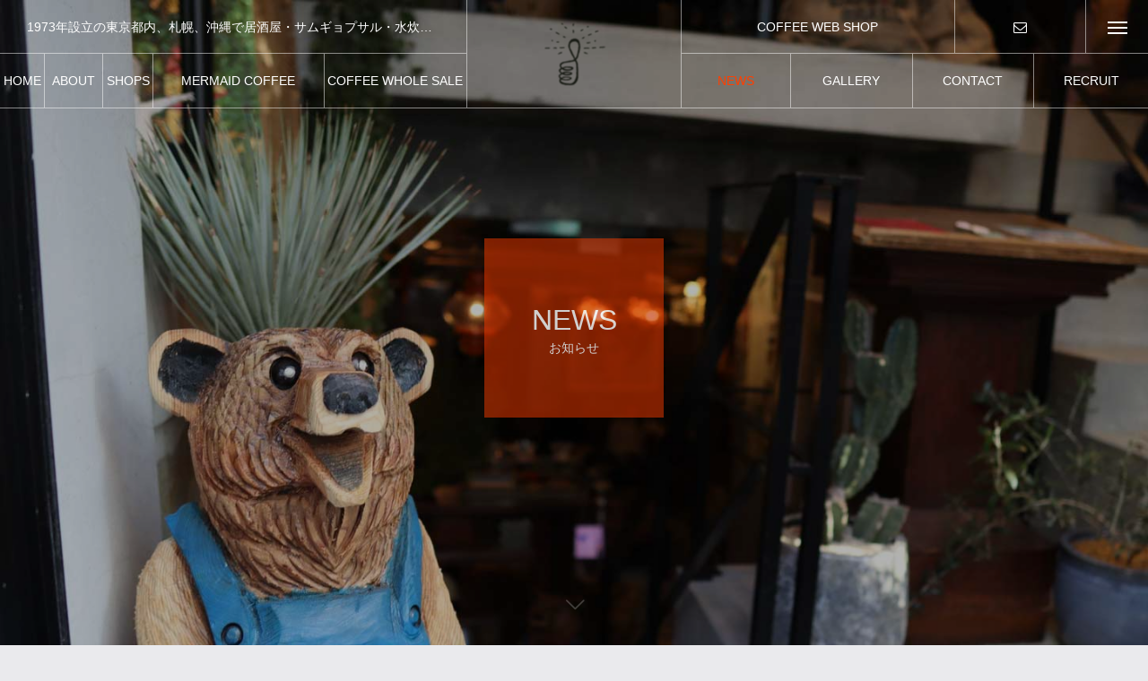

--- FILE ---
content_type: text/html; charset=UTF-8
request_url: https://agooddiner.com/news/page/2/
body_size: 79847
content:
<!DOCTYPE html>
<html class="pc" lang="ja">
<head>
<meta charset="UTF-8">
<!--[if IE]><meta http-equiv="X-UA-Compatible" content="IE=edge"><![endif]-->
<meta name="viewport" content="width=device-width">
<title>NEWS | A GOOD DINER アグッドダイナー～地域に根付き長く愛されるダイナーを目指す会社～居酒屋・サムギョプサル・水炊き・コーヒーロースター | ページ 2</title>
<meta name="description" content="1973年設立の東京都内、札幌、沖縄で居酒屋・サムギョプサル・水炊き・コーヒーロースターを展開">
<link rel="pingback" href="https://agooddiner.com/wp/xmlrpc.php">
<link rel="shortcut icon" href="https://agooddiner.com/wp/wp-content/uploads/2023/01/1line_16_pix.png">
<meta name='robots' content='max-image-preview:large' />
<link rel="alternate" type="application/rss+xml" title="A GOOD DINER アグッドダイナー～地域に根付き長く愛されるダイナーを目指す会社～居酒屋・サムギョプサル・水炊き・コーヒーロースター &raquo; フィード" href="https://agooddiner.com/feed/" />
<link rel="alternate" type="application/rss+xml" title="A GOOD DINER アグッドダイナー～地域に根付き長く愛されるダイナーを目指す会社～居酒屋・サムギョプサル・水炊き・コーヒーロースター &raquo; コメントフィード" href="https://agooddiner.com/comments/feed/" />
<link rel="alternate" type="application/rss+xml" title="A GOOD DINER アグッドダイナー～地域に根付き長く愛されるダイナーを目指す会社～居酒屋・サムギョプサル・水炊き・コーヒーロースター &raquo; NEWS フィード" href="https://agooddiner.com/news/feed/" />
<link rel="preconnect" href="https://fonts.googleapis.com">
<link rel="preconnect" href="https://fonts.gstatic.com" crossorigin>
<link href="https://fonts.googleapis.com/css2?family=Noto+Sans+JP:wght@400;600" rel="stylesheet">
<style id='wp-img-auto-sizes-contain-inline-css' type='text/css'>
img:is([sizes=auto i],[sizes^="auto," i]){contain-intrinsic-size:3000px 1500px}
/*# sourceURL=wp-img-auto-sizes-contain-inline-css */
</style>
<link rel='stylesheet' id='style-css' href='https://agooddiner.com/wp/wp-content/themes/tree_tcd081/style.css?ver=2.12' type='text/css' media='all' />
<style id='wp-block-library-inline-css' type='text/css'>
:root{--wp-block-synced-color:#7a00df;--wp-block-synced-color--rgb:122,0,223;--wp-bound-block-color:var(--wp-block-synced-color);--wp-editor-canvas-background:#ddd;--wp-admin-theme-color:#007cba;--wp-admin-theme-color--rgb:0,124,186;--wp-admin-theme-color-darker-10:#006ba1;--wp-admin-theme-color-darker-10--rgb:0,107,160.5;--wp-admin-theme-color-darker-20:#005a87;--wp-admin-theme-color-darker-20--rgb:0,90,135;--wp-admin-border-width-focus:2px}@media (min-resolution:192dpi){:root{--wp-admin-border-width-focus:1.5px}}.wp-element-button{cursor:pointer}:root .has-very-light-gray-background-color{background-color:#eee}:root .has-very-dark-gray-background-color{background-color:#313131}:root .has-very-light-gray-color{color:#eee}:root .has-very-dark-gray-color{color:#313131}:root .has-vivid-green-cyan-to-vivid-cyan-blue-gradient-background{background:linear-gradient(135deg,#00d084,#0693e3)}:root .has-purple-crush-gradient-background{background:linear-gradient(135deg,#34e2e4,#4721fb 50%,#ab1dfe)}:root .has-hazy-dawn-gradient-background{background:linear-gradient(135deg,#faaca8,#dad0ec)}:root .has-subdued-olive-gradient-background{background:linear-gradient(135deg,#fafae1,#67a671)}:root .has-atomic-cream-gradient-background{background:linear-gradient(135deg,#fdd79a,#004a59)}:root .has-nightshade-gradient-background{background:linear-gradient(135deg,#330968,#31cdcf)}:root .has-midnight-gradient-background{background:linear-gradient(135deg,#020381,#2874fc)}:root{--wp--preset--font-size--normal:16px;--wp--preset--font-size--huge:42px}.has-regular-font-size{font-size:1em}.has-larger-font-size{font-size:2.625em}.has-normal-font-size{font-size:var(--wp--preset--font-size--normal)}.has-huge-font-size{font-size:var(--wp--preset--font-size--huge)}.has-text-align-center{text-align:center}.has-text-align-left{text-align:left}.has-text-align-right{text-align:right}.has-fit-text{white-space:nowrap!important}#end-resizable-editor-section{display:none}.aligncenter{clear:both}.items-justified-left{justify-content:flex-start}.items-justified-center{justify-content:center}.items-justified-right{justify-content:flex-end}.items-justified-space-between{justify-content:space-between}.screen-reader-text{border:0;clip-path:inset(50%);height:1px;margin:-1px;overflow:hidden;padding:0;position:absolute;width:1px;word-wrap:normal!important}.screen-reader-text:focus{background-color:#ddd;clip-path:none;color:#444;display:block;font-size:1em;height:auto;left:5px;line-height:normal;padding:15px 23px 14px;text-decoration:none;top:5px;width:auto;z-index:100000}html :where(.has-border-color){border-style:solid}html :where([style*=border-top-color]){border-top-style:solid}html :where([style*=border-right-color]){border-right-style:solid}html :where([style*=border-bottom-color]){border-bottom-style:solid}html :where([style*=border-left-color]){border-left-style:solid}html :where([style*=border-width]){border-style:solid}html :where([style*=border-top-width]){border-top-style:solid}html :where([style*=border-right-width]){border-right-style:solid}html :where([style*=border-bottom-width]){border-bottom-style:solid}html :where([style*=border-left-width]){border-left-style:solid}html :where(img[class*=wp-image-]){height:auto;max-width:100%}:where(figure){margin:0 0 1em}html :where(.is-position-sticky){--wp-admin--admin-bar--position-offset:var(--wp-admin--admin-bar--height,0px)}@media screen and (max-width:600px){html :where(.is-position-sticky){--wp-admin--admin-bar--position-offset:0px}}

/*# sourceURL=wp-block-library-inline-css */
</style><style id='global-styles-inline-css' type='text/css'>
:root{--wp--preset--aspect-ratio--square: 1;--wp--preset--aspect-ratio--4-3: 4/3;--wp--preset--aspect-ratio--3-4: 3/4;--wp--preset--aspect-ratio--3-2: 3/2;--wp--preset--aspect-ratio--2-3: 2/3;--wp--preset--aspect-ratio--16-9: 16/9;--wp--preset--aspect-ratio--9-16: 9/16;--wp--preset--color--black: #000000;--wp--preset--color--cyan-bluish-gray: #abb8c3;--wp--preset--color--white: #ffffff;--wp--preset--color--pale-pink: #f78da7;--wp--preset--color--vivid-red: #cf2e2e;--wp--preset--color--luminous-vivid-orange: #ff6900;--wp--preset--color--luminous-vivid-amber: #fcb900;--wp--preset--color--light-green-cyan: #7bdcb5;--wp--preset--color--vivid-green-cyan: #00d084;--wp--preset--color--pale-cyan-blue: #8ed1fc;--wp--preset--color--vivid-cyan-blue: #0693e3;--wp--preset--color--vivid-purple: #9b51e0;--wp--preset--gradient--vivid-cyan-blue-to-vivid-purple: linear-gradient(135deg,rgb(6,147,227) 0%,rgb(155,81,224) 100%);--wp--preset--gradient--light-green-cyan-to-vivid-green-cyan: linear-gradient(135deg,rgb(122,220,180) 0%,rgb(0,208,130) 100%);--wp--preset--gradient--luminous-vivid-amber-to-luminous-vivid-orange: linear-gradient(135deg,rgb(252,185,0) 0%,rgb(255,105,0) 100%);--wp--preset--gradient--luminous-vivid-orange-to-vivid-red: linear-gradient(135deg,rgb(255,105,0) 0%,rgb(207,46,46) 100%);--wp--preset--gradient--very-light-gray-to-cyan-bluish-gray: linear-gradient(135deg,rgb(238,238,238) 0%,rgb(169,184,195) 100%);--wp--preset--gradient--cool-to-warm-spectrum: linear-gradient(135deg,rgb(74,234,220) 0%,rgb(151,120,209) 20%,rgb(207,42,186) 40%,rgb(238,44,130) 60%,rgb(251,105,98) 80%,rgb(254,248,76) 100%);--wp--preset--gradient--blush-light-purple: linear-gradient(135deg,rgb(255,206,236) 0%,rgb(152,150,240) 100%);--wp--preset--gradient--blush-bordeaux: linear-gradient(135deg,rgb(254,205,165) 0%,rgb(254,45,45) 50%,rgb(107,0,62) 100%);--wp--preset--gradient--luminous-dusk: linear-gradient(135deg,rgb(255,203,112) 0%,rgb(199,81,192) 50%,rgb(65,88,208) 100%);--wp--preset--gradient--pale-ocean: linear-gradient(135deg,rgb(255,245,203) 0%,rgb(182,227,212) 50%,rgb(51,167,181) 100%);--wp--preset--gradient--electric-grass: linear-gradient(135deg,rgb(202,248,128) 0%,rgb(113,206,126) 100%);--wp--preset--gradient--midnight: linear-gradient(135deg,rgb(2,3,129) 0%,rgb(40,116,252) 100%);--wp--preset--font-size--small: 13px;--wp--preset--font-size--medium: 20px;--wp--preset--font-size--large: 36px;--wp--preset--font-size--x-large: 42px;--wp--preset--spacing--20: 0.44rem;--wp--preset--spacing--30: 0.67rem;--wp--preset--spacing--40: 1rem;--wp--preset--spacing--50: 1.5rem;--wp--preset--spacing--60: 2.25rem;--wp--preset--spacing--70: 3.38rem;--wp--preset--spacing--80: 5.06rem;--wp--preset--shadow--natural: 6px 6px 9px rgba(0, 0, 0, 0.2);--wp--preset--shadow--deep: 12px 12px 50px rgba(0, 0, 0, 0.4);--wp--preset--shadow--sharp: 6px 6px 0px rgba(0, 0, 0, 0.2);--wp--preset--shadow--outlined: 6px 6px 0px -3px rgb(255, 255, 255), 6px 6px rgb(0, 0, 0);--wp--preset--shadow--crisp: 6px 6px 0px rgb(0, 0, 0);}:where(.is-layout-flex){gap: 0.5em;}:where(.is-layout-grid){gap: 0.5em;}body .is-layout-flex{display: flex;}.is-layout-flex{flex-wrap: wrap;align-items: center;}.is-layout-flex > :is(*, div){margin: 0;}body .is-layout-grid{display: grid;}.is-layout-grid > :is(*, div){margin: 0;}:where(.wp-block-columns.is-layout-flex){gap: 2em;}:where(.wp-block-columns.is-layout-grid){gap: 2em;}:where(.wp-block-post-template.is-layout-flex){gap: 1.25em;}:where(.wp-block-post-template.is-layout-grid){gap: 1.25em;}.has-black-color{color: var(--wp--preset--color--black) !important;}.has-cyan-bluish-gray-color{color: var(--wp--preset--color--cyan-bluish-gray) !important;}.has-white-color{color: var(--wp--preset--color--white) !important;}.has-pale-pink-color{color: var(--wp--preset--color--pale-pink) !important;}.has-vivid-red-color{color: var(--wp--preset--color--vivid-red) !important;}.has-luminous-vivid-orange-color{color: var(--wp--preset--color--luminous-vivid-orange) !important;}.has-luminous-vivid-amber-color{color: var(--wp--preset--color--luminous-vivid-amber) !important;}.has-light-green-cyan-color{color: var(--wp--preset--color--light-green-cyan) !important;}.has-vivid-green-cyan-color{color: var(--wp--preset--color--vivid-green-cyan) !important;}.has-pale-cyan-blue-color{color: var(--wp--preset--color--pale-cyan-blue) !important;}.has-vivid-cyan-blue-color{color: var(--wp--preset--color--vivid-cyan-blue) !important;}.has-vivid-purple-color{color: var(--wp--preset--color--vivid-purple) !important;}.has-black-background-color{background-color: var(--wp--preset--color--black) !important;}.has-cyan-bluish-gray-background-color{background-color: var(--wp--preset--color--cyan-bluish-gray) !important;}.has-white-background-color{background-color: var(--wp--preset--color--white) !important;}.has-pale-pink-background-color{background-color: var(--wp--preset--color--pale-pink) !important;}.has-vivid-red-background-color{background-color: var(--wp--preset--color--vivid-red) !important;}.has-luminous-vivid-orange-background-color{background-color: var(--wp--preset--color--luminous-vivid-orange) !important;}.has-luminous-vivid-amber-background-color{background-color: var(--wp--preset--color--luminous-vivid-amber) !important;}.has-light-green-cyan-background-color{background-color: var(--wp--preset--color--light-green-cyan) !important;}.has-vivid-green-cyan-background-color{background-color: var(--wp--preset--color--vivid-green-cyan) !important;}.has-pale-cyan-blue-background-color{background-color: var(--wp--preset--color--pale-cyan-blue) !important;}.has-vivid-cyan-blue-background-color{background-color: var(--wp--preset--color--vivid-cyan-blue) !important;}.has-vivid-purple-background-color{background-color: var(--wp--preset--color--vivid-purple) !important;}.has-black-border-color{border-color: var(--wp--preset--color--black) !important;}.has-cyan-bluish-gray-border-color{border-color: var(--wp--preset--color--cyan-bluish-gray) !important;}.has-white-border-color{border-color: var(--wp--preset--color--white) !important;}.has-pale-pink-border-color{border-color: var(--wp--preset--color--pale-pink) !important;}.has-vivid-red-border-color{border-color: var(--wp--preset--color--vivid-red) !important;}.has-luminous-vivid-orange-border-color{border-color: var(--wp--preset--color--luminous-vivid-orange) !important;}.has-luminous-vivid-amber-border-color{border-color: var(--wp--preset--color--luminous-vivid-amber) !important;}.has-light-green-cyan-border-color{border-color: var(--wp--preset--color--light-green-cyan) !important;}.has-vivid-green-cyan-border-color{border-color: var(--wp--preset--color--vivid-green-cyan) !important;}.has-pale-cyan-blue-border-color{border-color: var(--wp--preset--color--pale-cyan-blue) !important;}.has-vivid-cyan-blue-border-color{border-color: var(--wp--preset--color--vivid-cyan-blue) !important;}.has-vivid-purple-border-color{border-color: var(--wp--preset--color--vivid-purple) !important;}.has-vivid-cyan-blue-to-vivid-purple-gradient-background{background: var(--wp--preset--gradient--vivid-cyan-blue-to-vivid-purple) !important;}.has-light-green-cyan-to-vivid-green-cyan-gradient-background{background: var(--wp--preset--gradient--light-green-cyan-to-vivid-green-cyan) !important;}.has-luminous-vivid-amber-to-luminous-vivid-orange-gradient-background{background: var(--wp--preset--gradient--luminous-vivid-amber-to-luminous-vivid-orange) !important;}.has-luminous-vivid-orange-to-vivid-red-gradient-background{background: var(--wp--preset--gradient--luminous-vivid-orange-to-vivid-red) !important;}.has-very-light-gray-to-cyan-bluish-gray-gradient-background{background: var(--wp--preset--gradient--very-light-gray-to-cyan-bluish-gray) !important;}.has-cool-to-warm-spectrum-gradient-background{background: var(--wp--preset--gradient--cool-to-warm-spectrum) !important;}.has-blush-light-purple-gradient-background{background: var(--wp--preset--gradient--blush-light-purple) !important;}.has-blush-bordeaux-gradient-background{background: var(--wp--preset--gradient--blush-bordeaux) !important;}.has-luminous-dusk-gradient-background{background: var(--wp--preset--gradient--luminous-dusk) !important;}.has-pale-ocean-gradient-background{background: var(--wp--preset--gradient--pale-ocean) !important;}.has-electric-grass-gradient-background{background: var(--wp--preset--gradient--electric-grass) !important;}.has-midnight-gradient-background{background: var(--wp--preset--gradient--midnight) !important;}.has-small-font-size{font-size: var(--wp--preset--font-size--small) !important;}.has-medium-font-size{font-size: var(--wp--preset--font-size--medium) !important;}.has-large-font-size{font-size: var(--wp--preset--font-size--large) !important;}.has-x-large-font-size{font-size: var(--wp--preset--font-size--x-large) !important;}
/*# sourceURL=global-styles-inline-css */
</style>

<style id='classic-theme-styles-inline-css' type='text/css'>
/*! This file is auto-generated */
.wp-block-button__link{color:#fff;background-color:#32373c;border-radius:9999px;box-shadow:none;text-decoration:none;padding:calc(.667em + 2px) calc(1.333em + 2px);font-size:1.125em}.wp-block-file__button{background:#32373c;color:#fff;text-decoration:none}
/*# sourceURL=/wp-includes/css/classic-themes.min.css */
</style>
<link rel='stylesheet' id='contact-form-7-css' href='https://agooddiner.com/wp/wp-content/plugins/contact-form-7/includes/css/styles.css?ver=6.1.4' type='text/css' media='all' />
<style>:root {
  --tcd-font-type1: Arial,"Hiragino Sans","Yu Gothic Medium","Meiryo",sans-serif;
  --tcd-font-type2: "Times New Roman",Times,"Yu Mincho","游明朝","游明朝体","Hiragino Mincho Pro",serif;
  --tcd-font-type3: Palatino,"Yu Kyokasho","游教科書体","UD デジタル 教科書体 N","游明朝","游明朝体","Hiragino Mincho Pro","Meiryo",serif;
  --tcd-font-type-logo: "Noto Sans JP",sans-serif;
}</style>
<script type="text/javascript" src="https://agooddiner.com/wp/wp-includes/js/jquery/jquery.min.js?ver=3.7.1" id="jquery-core-js"></script>
<script type="text/javascript" src="https://agooddiner.com/wp/wp-includes/js/jquery/jquery-migrate.min.js?ver=3.4.1" id="jquery-migrate-js"></script>
<link rel="https://api.w.org/" href="https://agooddiner.com/wp-json/" /><link rel="stylesheet" href="https://agooddiner.com/wp/wp-content/themes/tree_tcd081/css/design-plus.css?ver=2.12">
<link rel="stylesheet" href="https://agooddiner.com/wp/wp-content/themes/tree_tcd081/css/sns-botton.css?ver=2.12">
<link rel="stylesheet" media="screen and (max-width:1201px)" href="https://agooddiner.com/wp/wp-content/themes/tree_tcd081/css/responsive.css?ver=2.12">
<link rel="stylesheet" media="screen and (max-width:1201px)" href="https://agooddiner.com/wp/wp-content/themes/tree_tcd081/css/footer-bar.css?ver=2.12">

<script src="https://agooddiner.com/wp/wp-content/themes/tree_tcd081/js/jquery.easing.1.4.js?ver=2.12"></script>
<script src="https://agooddiner.com/wp/wp-content/themes/tree_tcd081/js/jscript.js?ver=2.12"></script>
<script src="https://agooddiner.com/wp/wp-content/themes/tree_tcd081/js/comment.js?ver=2.12"></script>

<link rel="stylesheet" href="https://agooddiner.com/wp/wp-content/themes/tree_tcd081/js/simplebar.css?ver=2.12">
<script src="https://agooddiner.com/wp/wp-content/themes/tree_tcd081/js/simplebar.min.js?ver=2.12"></script>




<style type="text/css">
#header_logo .pc_logo_image.type1{ width:75px; height:75px; }
#header_logo .pc_logo_image.type2{ width:75px; height:75px; }
#header_logo .mobile_logo_image.type1{ width:25px; height:25px; }
#header_logo .mobile_logo_image.type2{ width:25px; height:25px; }


body, input, textarea { font-family: var(--tcd-font-type1); }

.rich_font, .p-vertical { font-family: var(--tcd-font-type1);}

.rich_font_1 { font-family: var(--tcd-font-type1); }
.rich_font_2 { font-family:var(--tcd-font-type2); font-weight:500; }
.rich_font_3 { font-family: var(--tcd-font-type3); font-weight:500; }
.rich_font_logo { font-family: var(--tcd-font-type-logo); font-weight: bold !important;}

#side_headline .main, .cb_side_headline .main { font-size:24px; }
#side_headline .sub, .cb_side_headline .sub { font-size:16px; }
@media screen and (max-width:750px) {
  #side_headline .main, .cb_side_headline .main { font-size:20px; }
  #side_headline .sub, .cb_side_headline .sub { font-size:14px; }
}
#header.start:after { background:#ffffff; }
#header, #header_logo, .global_menu > ul > li > a, #lang_button, #header_sns, #menu_button, #index_news { border-color:rgba(255,255,255,0.5); }
#header_logo .logo a, .global_menu > ul > li > a, #header_news a, #header_button, #menu_button:before, #header_sns li a:before, #lang_button li a { color:#ffffff; }
.header_sns li.note a:before { background-color: #ffffff; }
#header.active, #header.active #header_logo, #header.active .global_menu > ul > li > a, #header.active #lang_button, #header.active #header_sns, #header.active #menu_button, body.header_fix_mobile #header #menu_button { border-color:#dddddd; }
#header.active #header_logo .logo a, #header.active .global_menu > ul > li > a, #header.active #header_news a, #header.active #header_button, #header.active #menu_button:before, body.header_fix_mobile #header #menu_button:before, #header.active #header_sns li a:before, #header.active #lang_button li a { color:#000000; }
#header #header_logo .logo a:hover, #header .global_menu > ul > li > a:hover, #header #header_news a:hover, #header #header_button:hover, #header #menu_button:hover:before, #header #header_sns li a:hover:before, #header #lang_button li a:hover, .global_menu > ul > li.active_button > a, .global_menu > ul > li.active > a { color:#ff3f00 !important; }
#menu_button span { background:#ffffff; }
#header.active #menu_button span { background:#000000; }
#menu_button:hover span { background:#ff3f00 !important; }

/* Threads（mask-image用 hover 対応） */
#header #header_sns li.threads a:hover:before {
  background-color: #ff3f00 !important;
}
/* Threads（通常時） */
#header_sns li.threads a:before {
  background-color: #ffffff;
}

#header.active #header_sns li.threads a:before {
  background-color: #000000;
}


body.home .global_menu > ul > li.current-menu-item > a { color:#ffffff !important; }
body.home #header.active .global_menu > ul > li.current-menu-item > a { color:#000000 !important; }
.global_menu ul ul a { color:#ffffff; background:#000000; }
.global_menu ul ul a:hover { background:#ff3f00; }
#drawer_menu .menu a, #drawer_menu .lang_button li { font-size:20px; }
#drawer_menu .menu a, #drawer_menu .logo a,#drawer_menu .close_button:before, #drawer_menu .header_sns a:before, #drawer_menu .menu li.current-menu-item.non_active_menu a, #drawer_menu .lang_button li a { color:#ffffff; }
#drawer_menu .menu a:hover, #drawer_menu .close_button:hover:before, #drawer_menu .header_sns a:hover:before, #drawer_menu .menu li.current-menu-item a, #drawer_menu .menu li.current-menu-item.non_active_menu a:hover, #drawer_menu .lang_button li a:hover { color:#ff3f00;  }
#drawer_menu .header_sns li.note a:hover:before{ background-color:#ff3f00; }
.global_menu > ul > li.current-menu-item > a { color:#ff3f00 !important; }
@media screen and (max-width:750px) {
  #drawer_menu .menu a, #drawer_menu .lang_button li { font-size:14px; }
}
.megamenu_menu_list .title { font-size:26px; }
.megamenu_menu_list .sub_title { font-size:12px; }
.megamenu_blog_list { background:#f8f7f6; }
.megamenu_blog_slider .title { font-size:14px; }
.megamenu_blog_list.type2 { background:#f8f7f6; }
.megamenu_blog_list.type2 .megamenu_blog_slider .title { font-size:14px; }
#footer, #footer a { color:#7a7a7a; }
#footer_menu, #footer_menu li, #footer_menu li:last-of-type, #copyright { border-color:rgba(122,122,122,0.9); }
.footer_info { font-size:16px; }
#return_top a:before { color:#efefef; }
#return_top a { background:#d85243; }
#return_top a:hover { background:#ff3f00; }
@media screen and (max-width:750px) {
  .footer_info { font-size:14px; }
}

.author_profile a.avatar img, .animate_image img, .animate_background .image, #recipe_archive .blur_image {
  width:100%; height:auto;
  -webkit-transition: transform  0.75s ease;
  transition: transform  0.75s ease;
}
.author_profile a.avatar:hover img, .animate_image:hover img, .animate_background:hover .image, #recipe_archive a:hover .blur_image {
  -webkit-transform: scale(1.2);
  transform: scale(1.2);
}



a { color:#000; }

a:hover, #header_logo a:hover, .megamenu_blog_list a:hover .title, #footer a:hover, #footer_social_link li a:hover:before, #bread_crumb a:hover, #bread_crumb li.home a:hover:after, #next_prev_post a:hover,
.megamenu_blog_slider a:hover , .megamenu_blog_slider .category a:hover, .megamenu_blog_slider_wrap .carousel_arrow:hover:before, .megamenu_menu_list .carousel_arrow:hover:before, .single_copy_title_url_btn:hover,
.p-dropdown__list li a:hover, .p-dropdown__title:hover, .p-dropdown__title:hover:after, .p-dropdown__title:hover:after, .p-dropdown__list li a:hover, .p-dropdown__list .child_menu_button:hover, .tcdw_search_box_widget .search_area .search_button:hover:before,
.tcd_category_list a:hover, .tcd_category_list .child_menu_button:hover, .styled_post_list1 a:hover .title, .index_post_list .category a:hover, #index_news a:hover, #blog_list .category a:hover, #post_title_area .category a:hover,
#post_title_area .post_meta a:hover, #single_author_title_area .author_link li a:hover:before, .author_profile a:hover, .author_profile .author_link li a:hover:before, #post_meta_bottom a:hover, .cardlink_title a:hover, .comment a:hover, .comment_form_wrapper a:hover, #searchform .submit_button:hover:before
  { color: #ff3f00; }

/* Threads hover color（共通 hover 群に対応） */
#footer_sns li.threads a:hover:before,
.author_profile .author_link li.threads a:hover:before {
  background-color: #ff3f00;
}

.header_sns li.note a:hover:before, #footer_sns li.note a:hover:before, .author_profile .author_link li.note a:hover:before { background-color: #ff3f00; }

#submit_comment:hover, #cancel_comment_reply a:hover, #wp-calendar #prev a:hover, #wp-calendar #next a:hover, #wp-calendar td a:hover,
#p_readmore .button:hover, .page_navi a:hover, #post_pagination a:hover,.c-pw__btn:hover, #post_pagination a:hover, #comment_tab li a:hover, .q_styled_ol li:before
  { background-color: #ff3f00; }

#comment_textarea textarea:focus, .c-pw__box-input:focus, .page_navi a:hover, #post_pagination a:hover
  { border-color: #ff3f00; }

.post_content a, .custom-html-widget a { color:#000000; }
.post_content a:hover, .custom-html-widget a:hover { color:#ff3f00; }
.styled_h2 {
  font-size:22px !important; text-align:left; color:#000000;   border-top:1px solid #222222;
  border-bottom:1px solid #222222;
  border-left:0px solid #222222;
  border-right:0px solid #222222;
  padding:30px 0px 30px 0px !important;
  margin:0px 0px 30px !important;
}
.styled_h3 {
  font-size:20px !important; text-align:left; color:#000000;   border-top:2px solid #222222;
  border-bottom:1px solid #dddddd;
  border-left:0px solid #dddddd;
  border-right:0px solid #dddddd;
  padding:30px 0px 30px 20px !important;
  margin:0px 0px 30px !important;
}
.styled_h4 {
  font-size:18px !important; text-align:left; color:#000000;   border-top:0px solid #dddddd;
  border-bottom:0px solid #dddddd;
  border-left:2px solid #222222;
  border-right:0px solid #dddddd;
  padding:10px 0px 10px 15px !important;
  margin:0px 0px 30px !important;
}
.styled_h5 {
  font-size:16px !important; text-align:left; color:#000000;   border-top:0px solid #dddddd;
  border-bottom:0px solid #dddddd;
  border-left:0px solid #dddddd;
  border-right:0px solid #dddddd;
  padding:15px 15px 15px 15px !important;
  margin:0px 0px 30px !important;
}
.q_custom_button1 { background: #535353; color: #ffffff !important; border-color: #535353 !important; }
.q_custom_button1:hover, .q_custom_button1:focus { background: #7d7d7d; color: #ffffff !important; border-color: #7d7d7d !important; }
.q_custom_button2 { background: #535353; color: #ffffff !important; border-color: #535353 !important; }
.q_custom_button2:hover, .q_custom_button2:focus { background: #7d7d7d; color: #ffffff !important; border-color: #7d7d7d !important; }
.q_custom_button3 { background: #535353; color: #ffffff !important; border-color: #535353 !important; }
.q_custom_button3:hover, .q_custom_button3:focus { background: #7d7d7d; color: #ffffff !important; border-color: #7d7d7d !important; }
.speech_balloon_left1 .speach_balloon_text { background-color: #ffdfdf; border-color: #ffdfdf; color: #000000 }
.speech_balloon_left1 .speach_balloon_text::before { border-right-color: #ffdfdf }
.speech_balloon_left1 .speach_balloon_text::after { border-right-color: #ffdfdf }
.speech_balloon_left2 .speach_balloon_text { background-color: #ffffff; border-color: #ff5353; color: #000000 }
.speech_balloon_left2 .speach_balloon_text::before { border-right-color: #ff5353 }
.speech_balloon_left2 .speach_balloon_text::after { border-right-color: #ffffff }
.speech_balloon_right1 .speach_balloon_text { background-color: #ccf4ff; border-color: #ccf4ff; color: #000000 }
.speech_balloon_right1 .speach_balloon_text::before { border-left-color: #ccf4ff }
.speech_balloon_right1 .speach_balloon_text::after { border-left-color: #ccf4ff }
.speech_balloon_right2 .speach_balloon_text { background-color: #ffffff; border-color: #0789b5; color: #000000 }
.speech_balloon_right2 .speach_balloon_text::before { border-left-color: #0789b5 }
.speech_balloon_right2 .speach_balloon_text::after { border-left-color: #ffffff }
.qt_google_map .pb_googlemap_custom-overlay-inner { background:#000000; color:#ffffff; }
.qt_google_map .pb_googlemap_custom-overlay-inner::after { border-color:#000000 transparent transparent transparent; }
</style>

<style id="current-page-style" type="text/css">
#page_header .headline { font-size:32px; color:#FFFFFF; background:rgba(255,63,0,0.6); }
#page_header .sub_title { font-size:14px; }
#page_header .desc { font-size:16px; color:#FFFFFF; }
#news_list .title { font-size:16px; }
@media screen and (max-width:750px) {
  #page_header .headline { font-size:24px; }
  #page_header .sub_title{ font-size:12px; }
  #page_header .desc { font-size:14px; }
  #news_list .title { font-size:14px; }
}
body { background:#eaeaed; }
#site_wrap { display:none; }
#site_loader_overlay {
  background:#ffffff;
  opacity: 1;
  position: fixed;
  top: 0px;
  left: 0px;
  width: 100%;
  height: 100%;
  width: 100vw;
  height: 100vh;
  z-index: 99999;
}
#site_loader_animation {
  width: 44px;
  height: 44px;
  position: fixed;
  top: 0;
  left: 0;
	right: 0;
	bottom: 0;
	margin: auto;
}
#site_loader_animation:before {
  position: absolute;
  bottom: 0;
  left: 0;
  display: block;
  width: 12px;
  height: 12px;
  content: '';
  box-shadow: 20px 0 0 rgba(0,0,0, 1), 40px 0 0 rgba(0,0,0, 1), 0 -20px 0 rgba(0,0,0, 1), 20px -20px 0 rgba(0,0,0, 1), 40px -20px 0 rgba(0,0,0, 1), 0 -40px rgba(0,0,0, 1), 20px -40px rgba(0,0,0, 1), 40px -40px rgba(153,153,153, 0);
  animation: loading-square-loader 5.4s linear forwards infinite;
}
#site_loader_animation:after {
  position: absolute;
  bottom: 10px;
  left: 0;
  display: block;
  width: 12px;
  height: 12px;
  background-color: rgba(153,153,153, 1);
  opacity: 0;
  content: '';
  animation: loading-square-base 5.4s linear forwards infinite;
}
@-webkit-keyframes loading-square-base {
  0% { bottom: 10px; opacity: 0; }
  5%, 50% { bottom: 0; opacity: 1; }
  55%, 100% { bottom: -10px; opacity: 0; }
}
@keyframes loading-square-base {
  0% { bottom: 10px; opacity: 0; }
  5%, 50% { bottom: 0; opacity: 1; }
  55%, 100% { bottom: -10px; opacity: 0; }
}
@-webkit-keyframes loading-square-loader {
  0% { box-shadow: 20px -10px rgba(0,0,0, 0), 40px 0 rgba(0,0,0, 0), 0 -20px rgba(0,0,0, 0), 20px -20px rgba(0,0,0, 0), 40px -20px rgba(0,0,0, 0), 0 -40px rgba(0,0,0, 0), 20px -40px rgba(0,0,0, 0), 40px -40px rgba(242, 205, 123, 0); }
  5% { box-shadow: 20px -10px rgba(0,0,0, 0), 40px 0 rgba(0,0,0, 0), 0 -20px rgba(0,0,0, 0), 20px -20px rgba(0,0,0, 0), 40px -20px rgba(0,0,0, 0), 0 -40px rgba(0,0,0, 0), 20px -40px rgba(0,0,0, 0), 40px -40px rgba(242, 205, 123, 0); }
  10% { box-shadow: 20px 0 rgba(0,0,0, 1), 40px -10px rgba(0,0,0, 0), 0 -20px rgba(0,0,0, 0), 20px -20px rgba(0,0,0, 0), 40px -20px rgba(0,0,0, 0), 0 -40px rgba(0,0,0, 0), 20px -40px rgba(0,0,0, 0), 40px -40px rgba(242, 205, 123, 0); }
  15% { box-shadow: 20px 0 rgba(0,0,0, 1), 40px 0 rgba(0,0,0, 1), 0 -30px rgba(0,0,0, 0), 20px -20px rgba(0,0,0, 0), 40px -20px rgba(0,0,0, 0), 0 -40px rgba(0,0,0, 0), 20px -40px rgba(0,0,0, 0), 40px -40px rgba(242, 205, 123, 0); }
  20% { box-shadow: 20px 0 rgba(0,0,0, 1), 40px 0 rgba(0,0,0, 1), 0 -20px rgba(0,0,0, 1), 20px -30px rgba(0,0,0, 0), 40px -20px rgba(0,0,0, 0), 0 -40px rgba(0,0,0, 0), 20px -40px rgba(0,0,0, 0), 40px -40px rgba(242, 205, 123, 0); }
  25% { box-shadow: 20px 0 rgba(0,0,0, 1), 40px 0 rgba(0,0,0, 1), 0 -20px rgba(0,0,0, 1), 20px -20px rgba(0,0,0, 1), 40px -30px rgba(0,0,0, 0), 0 -40px rgba(0,0,0, 0), 20px -40px rgba(0,0,0, 0), 40px -40px rgba(242, 205, 123, 0); }
  30% { box-shadow: 20px 0 rgba(0,0,0, 1), 40px 0 rgba(0,0,0, 1), 0 -20px rgba(0,0,0, 1), 20px -20px rgba(0,0,0, 1), 40px -20px rgba(0,0,0, 1), 0 -50px rgba(0,0,0, 0), 20px -40px rgba(0,0,0, 0), 40px -40px rgba(242, 205, 123, 0); }
  35% { box-shadow: 20px 0 rgba(0,0,0, 1), 40px 0 rgba(0,0,0, 1), 0 -20px rgba(0,0,0, 1), 20px -20px rgba(0,0,0, 1), 40px -20px rgba(0,0,0, 1), 0 -40px rgba(0,0,0, 1), 20px -50px rgba(0,0,0, 0), 40px -40px rgba(242, 205, 123, 0); }
  40% { box-shadow: 20px 0 rgba(0,0,0, 1), 40px 0 rgba(0,0,0, 1), 0 -20px rgba(0,0,0, 1), 20px -20px rgba(0,0,0, 1), 40px -20px rgba(0,0,0, 1), 0 -40px rgba(0,0,0, 1), 20px -40px rgba(0,0,0, 1), 40px -50px rgba(242, 205, 123, 0); }
  45%, 55% { box-shadow: 20px 0 rgba(0,0,0, 1), 40px 0 rgba(0,0,0, 1), 0 -20px rgba(0,0,0, 1), 20px -20px rgba(0,0,0, 1), 40px -20px rgba(0,0,0, 1), 0 -40px rgba(0,0,0, 1), 20px -40px rgba(0,0,0, 1), 40px -40px rgba(153,153,153, 1); }
  60% { box-shadow: 20px 10px rgba(0,0,0, 0), 40px 0 rgba(0,0,0, 1), 0 -20px rgba(0,0,0, 1), 20px -20px rgba(0,0,0, 1), 40px -20px rgba(0,0,0, 1), 0 -40px rgba(0,0,0, 1), 20px -40px rgba(0,0,0, 1), 40px -40px rgba(153,153,153, 1); }
  65% { box-shadow: 20px 10px rgba(0,0,0, 0), 40px 10px rgba(0,0,0, 0), 0 -20px rgba(0,0,0, 1), 20px -20px rgba(0,0,0, 1), 40px -20px rgba(0,0,0, 1), 0 -40px rgba(0,0,0, 1), 20px -40px rgba(0,0,0, 1), 40px -40px rgba(153,153,153, 1); }
  70% { box-shadow: 20px 10px rgba(0,0,0, 0), 40px 10px rgba(0,0,0, 0), 0 -10px rgba(0,0,0, 0), 20px -20px rgba(0,0,0, 1), 40px -20px rgba(0,0,0, 1), 0 -40px rgba(0,0,0, 1), 20px -40px rgba(0,0,0, 1), 40px -40px rgba(153,153,153, 1); }
  75% { box-shadow: 20px 10px rgba(0,0,0, 0), 40px 10px rgba(0,0,0, 0), 0 -10px rgba(0,0,0, 0), 20px -10px rgba(0,0,0, 0), 40px -20px rgba(0,0,0, 1), 0 -40px rgba(0,0,0, 1), 20px -40px rgba(0,0,0, 1), 40px -40px rgba(153,153,153, 1); }
  80% { box-shadow: 20px 10px rgba(0,0,0, 0), 40px 10px rgba(0,0,0, 0), 0 -10px rgba(0,0,0, 0), 20px -10px rgba(0,0,0, 0), 40px -10px rgba(0,0,0, 0), 0 -40px rgba(0,0,0, 1), 20px -40px rgba(0,0,0, 1), 40px -40px rgba(153,153,153, 1); }
  85% { box-shadow: 20px 10px rgba(0,0,0, 0), 40px 10px rgba(0,0,0, 0), 0 -10px rgba(0,0,0, 0), 20px -10px rgba(0,0,0, 0), 40px -10px rgba(0,0,0, 0), 0 -30px rgba(0,0,0, 0), 20px -40px rgba(0,0,0, 1), 40px -40px rgba(153,153,153, 1); }
  90% { box-shadow: 20px 10px rgba(0,0,0, 0), 40px 10px rgba(0,0,0, 0), 0 -10px rgba(0,0,0, 0), 20px -10px rgba(0,0,0, 0), 40px -10px rgba(0,0,0, 0), 0 -30px rgba(0,0,0, 0), 20px -30px rgba(0,0,0, 0), 40px -40px rgba(153,153,153, 1); }
  95%, 100% { box-shadow: 20px 10px rgba(0,0,0, 0), 40px 10px rgba(0,0,0, 0), 0 -10px rgba(0,0,0, 0), 20px -10px rgba(0,0,0, 0), 40px -10px rgba(0,0,0, 0), 0 -30px rgba(0,0,0, 0), 20px -30px rgba(0,0,0, 0), 40px -30px rgba(153,153,153, 0); }
}
@keyframes loading-square-loader {
  0% { box-shadow: 20px -10px rgba(0,0,0, 0), 40px 0 rgba(0,0,0, 0), 0 -20px rgba(0,0,0, 0), 20px -20px rgba(0,0,0, 0), 40px -20px rgba(0,0,0, 0), 0 -40px rgba(0,0,0, 0), 20px -40px rgba(0,0,0, 0), 40px -40px rgba(242, 205, 123, 0); }
  5% { box-shadow: 20px -10px rgba(0,0,0, 0), 40px 0 rgba(0,0,0, 0), 0 -20px rgba(0,0,0, 0), 20px -20px rgba(0,0,0, 0), 40px -20px rgba(0,0,0, 0), 0 -40px rgba(0,0,0, 0), 20px -40px rgba(0,0,0, 0), 40px -40px rgba(242, 205, 123, 0); }
  10% { box-shadow: 20px 0 rgba(0,0,0, 1), 40px -10px rgba(0,0,0, 0), 0 -20px rgba(0,0,0, 0), 20px -20px rgba(0,0,0, 0), 40px -20px rgba(0,0,0, 0), 0 -40px rgba(0,0,0, 0), 20px -40px rgba(0,0,0, 0), 40px -40px rgba(242, 205, 123, 0); }
  15% { box-shadow: 20px 0 rgba(0,0,0, 1), 40px 0 rgba(0,0,0, 1), 0 -30px rgba(0,0,0, 0), 20px -20px rgba(0,0,0, 0), 40px -20px rgba(0,0,0, 0), 0 -40px rgba(0,0,0, 0), 20px -40px rgba(0,0,0, 0), 40px -40px rgba(242, 205, 123, 0); }
  20% { box-shadow: 20px 0 rgba(0,0,0, 1), 40px 0 rgba(0,0,0, 1), 0 -20px rgba(0,0,0, 1), 20px -30px rgba(0,0,0, 0), 40px -20px rgba(0,0,0, 0), 0 -40px rgba(0,0,0, 0), 20px -40px rgba(0,0,0, 0), 40px -40px rgba(242, 205, 123, 0); }
  25% { box-shadow: 20px 0 rgba(0,0,0, 1), 40px 0 rgba(0,0,0, 1), 0 -20px rgba(0,0,0, 1), 20px -20px rgba(0,0,0, 1), 40px -30px rgba(0,0,0, 0), 0 -40px rgba(0,0,0, 0), 20px -40px rgba(0,0,0, 0), 40px -40px rgba(242, 205, 123, 0); }
  30% { box-shadow: 20px 0 rgba(0,0,0, 1), 40px 0 rgba(0,0,0, 1), 0 -20px rgba(0,0,0, 1), 20px -20px rgba(0,0,0, 1), 40px -20px rgba(0,0,0, 1), 0 -50px rgba(0,0,0, 0), 20px -40px rgba(0,0,0, 0), 40px -40px rgba(242, 205, 123, 0); }
  35% { box-shadow: 20px 0 rgba(0,0,0, 1), 40px 0 rgba(0,0,0, 1), 0 -20px rgba(0,0,0, 1), 20px -20px rgba(0,0,0, 1), 40px -20px rgba(0,0,0, 1), 0 -40px rgba(0,0,0, 1), 20px -50px rgba(0,0,0, 0), 40px -40px rgba(242, 205, 123, 0); }
  40% { box-shadow: 20px 0 rgba(0,0,0, 1), 40px 0 rgba(0,0,0, 1), 0 -20px rgba(0,0,0, 1), 20px -20px rgba(0,0,0, 1), 40px -20px rgba(0,0,0, 1), 0 -40px rgba(0,0,0, 1), 20px -40px rgba(0,0,0, 1), 40px -50px rgba(242, 205, 123, 0); }
  45%, 55% { box-shadow: 20px 0 rgba(0,0,0, 1), 40px 0 rgba(0,0,0, 1), 0 -20px rgba(0,0,0, 1), 20px -20px rgba(0,0,0, 1), 40px -20px rgba(0,0,0, 1), 0 -40px rgba(0,0,0, 1), 20px -40px rgba(0,0,0, 1), 40px -40px rgba(153,153,153, 1); }
  60% { box-shadow: 20px 10px rgba(0,0,0, 0), 40px 0 rgba(0,0,0, 1), 0 -20px rgba(0,0,0, 1), 20px -20px rgba(0,0,0, 1), 40px -20px rgba(0,0,0, 1), 0 -40px rgba(0,0,0, 1), 20px -40px rgba(0,0,0, 1), 40px -40px rgba(153,153,153, 1); }
  65% { box-shadow: 20px 10px rgba(0,0,0, 0), 40px 10px rgba(0,0,0, 0), 0 -20px rgba(0,0,0, 1), 20px -20px rgba(0,0,0, 1), 40px -20px rgba(0,0,0, 1), 0 -40px rgba(0,0,0, 1), 20px -40px rgba(0,0,0, 1), 40px -40px rgba(153,153,153, 1); }
  70% { box-shadow: 20px 10px rgba(0,0,0, 0), 40px 10px rgba(0,0,0, 0), 0 -10px rgba(0,0,0, 0), 20px -20px rgba(0,0,0, 1), 40px -20px rgba(0,0,0, 1), 0 -40px rgba(0,0,0, 1), 20px -40px rgba(0,0,0, 1), 40px -40px rgba(153,153,153, 1); }
  75% { box-shadow: 20px 10px rgba(0,0,0, 0), 40px 10px rgba(0,0,0, 0), 0 -10px rgba(0,0,0, 0), 20px -10px rgba(0,0,0, 0), 40px -20px rgba(0,0,0, 1), 0 -40px rgba(0,0,0, 1), 20px -40px rgba(0,0,0, 1), 40px -40px rgba(153,153,153, 1); }
  80% { box-shadow: 20px 10px rgba(0,0,0, 0), 40px 10px rgba(0,0,0, 0), 0 -10px rgba(0,0,0, 0), 20px -10px rgba(0,0,0, 0), 40px -10px rgba(0,0,0, 0), 0 -40px rgba(0,0,0, 1), 20px -40px rgba(0,0,0, 1), 40px -40px rgba(153,153,153, 1); }
  85% { box-shadow: 20px 10px rgba(0,0,0, 0), 40px 10px rgba(0,0,0, 0), 0 -10px rgba(0,0,0, 0), 20px -10px rgba(0,0,0, 0), 40px -10px rgba(0,0,0, 0), 0 -30px rgba(0,0,0, 0), 20px -40px rgba(0,0,0, 1), 40px -40px rgba(153,153,153, 1); }
  90% { box-shadow: 20px 10px rgba(0,0,0, 0), 40px 10px rgba(0,0,0, 0), 0 -10px rgba(0,0,0, 0), 20px -10px rgba(0,0,0, 0), 40px -10px rgba(0,0,0, 0), 0 -30px rgba(0,0,0, 0), 20px -30px rgba(0,0,0, 0), 40px -40px rgba(153,153,153, 1); }
  95%, 100% { box-shadow: 20px 10px rgba(0,0,0, 0), 40px 10px rgba(0,0,0, 0), 0 -10px rgba(0,0,0, 0), 20px -10px rgba(0,0,0, 0), 40px -10px rgba(0,0,0, 0), 0 -30px rgba(0,0,0, 0), 20px -30px rgba(0,0,0, 0), 40px -30px rgba(153,153,153, 0); }
}
@media only screen and (max-width: 767px) {
	@-webkit-keyframes loading-square-loader { 
	0% { box-shadow: 10px -5px rgba(0,0,0, 0), 20px 0 rgba(0,0,0, 0), 0 -10px rgba(0,0,0, 0), 10px -10px rgba(0,0,0, 0), 20px -10px rgba(0,0,0, 0), 0 -20px rgba(0,0,0, 0), 10px -20px rgba(0,0,0, 0), 20px -20px rgba(242, 205, 123, 0); }
  5% { box-shadow: 10px -5px rgba(0,0,0, 0), 20px 0 rgba(0,0,0, 0), 0 -10px rgba(0,0,0, 0), 10px -10px rgba(0,0,0, 0), 20px -10px rgba(0,0,0, 0), 0 -20px rgba(0,0,0, 0), 10px -20px rgba(0,0,0, 0), 20px -20px rgba(242, 205, 123, 0); }
  10% { box-shadow: 10px 0 rgba(0,0,0, 1), 20px -5px rgba(0,0,0, 0), 0 -10px rgba(0,0,0, 0), 10px -10px rgba(0,0,0, 0), 20px -10px rgba(0,0,0, 0), 0 -20px rgba(0,0,0, 0), 10px -20px rgba(0,0,0, 0), 20px -20px rgba(242, 205, 123, 0); }
  15% { box-shadow: 10px 0 rgba(0,0,0, 1), 20px 0 rgba(0,0,0, 1), 0 -15px rgba(0,0,0, 0), 10px -10px rgba(0,0,0, 0), 20px -10px rgba(0,0,0, 0), 0 -20px rgba(0,0,0, 0), 10px -20px rgba(0,0,0, 0), 20px -20px rgba(242, 205, 123, 0); }
  20% { box-shadow: 10px 0 rgba(0,0,0, 1), 20px 0 rgba(0,0,0, 1), 0 -10px rgba(0,0,0, 1), 10px -15px rgba(0,0,0, 0), 20px -10px rgba(0,0,0, 0), 0 -20px rgba(0,0,0, 0), 10px -20px rgba(0,0,0, 0), 20px -20px rgba(242, 205, 123, 0); }
  25% { box-shadow: 10px 0 rgba(0,0,0, 1), 20px 0 rgba(0,0,0, 1), 0 -10px rgba(0,0,0, 1), 10px -10px rgba(0,0,0, 1), 20px -15px rgba(0,0,0, 0), 0 -20px rgba(0,0,0, 0), 10px -20px rgba(0,0,0, 0), 20px -20px rgba(242, 205, 123, 0); }
  30% { box-shadow: 10px 0 rgba(0,0,0, 1), 20px 0 rgba(0,0,0, 1), 0 -10px rgba(0,0,0, 1), 10px -10px rgba(0,0,0, 1), 20px -10px rgba(0,0,0, 1), 0 -50px rgba(0,0,0, 0), 10px -20px rgba(0,0,0, 0), 20px -20px rgba(242, 205, 123, 0); }
  35% { box-shadow: 10px 0 rgba(0,0,0, 1), 20px 0 rgba(0,0,0, 1), 0 -10px rgba(0,0,0, 1), 10px -10px rgba(0,0,0, 1), 20px -10px rgba(0,0,0, 1), 0 -20px rgba(0,0,0, 1), 10px -50px rgba(0,0,0, 0), 20px -20px rgba(242, 205, 123, 0); }
  40% { box-shadow: 10px 0 rgba(0,0,0, 1), 20px 0 rgba(0,0,0, 1), 0 -10px rgba(0,0,0, 1), 10px -10px rgba(0,0,0, 1), 20px -10px rgba(0,0,0, 1), 0 -20px rgba(0,0,0, 1), 10px -20px rgba(0,0,0, 1), 20px -50px rgba(242, 205, 123, 0); }
  45%, 55% { box-shadow: 10px 0 rgba(0,0,0, 1), 20px 0 rgba(0,0,0, 1), 0 -10px rgba(0,0,0, 1), 10px -10px rgba(0,0,0, 1), 20px -10px rgba(0,0,0, 1), 0 -20px rgba(0,0,0, 1), 10px -20px rgba(0,0,0, 1), 20px -20px rgba(153,153,153, 1); }
  60% { box-shadow: 10px 5px rgba(0,0,0, 0), 20px 0 rgba(0,0,0, 1), 0 -10px rgba(0,0,0, 1), 10px -10px rgba(0,0,0, 1), 20px -10px rgba(0,0,0, 1), 0 -20px rgba(0,0,0, 1), 10px -20px rgba(0,0,0, 1), 20px -20px rgba(153,153,153, 1); }
  65% { box-shadow: 10px 5px rgba(0,0,0, 0), 20px 5px rgba(0,0,0, 0), 0 -10px rgba(0,0,0, 1), 10px -10px rgba(0,0,0, 1), 20px -10px rgba(0,0,0, 1), 0 -20px rgba(0,0,0, 1), 10px -20px rgba(0,0,0, 1), 20px -20px rgba(153,153,153, 1); }
  70% { box-shadow: 10px 5px rgba(0,0,0, 0), 20px 5px rgba(0,0,0, 0), 0 -5px rgba(0,0,0, 0), 10px -10px rgba(0,0,0, 1), 20px -10px rgba(0,0,0, 1), 0 -20px rgba(0,0,0, 1), 10px -20px rgba(0,0,0, 1), 20px -20px rgba(153,153,153, 1); }
  75% { box-shadow: 10px 5px rgba(0,0,0, 0), 20px 5px rgba(0,0,0, 0), 0 -5px rgba(0,0,0, 0), 10px -5px rgba(0,0,0, 0), 20px -10px rgba(0,0,0, 1), 0 -20px rgba(0,0,0, 1), 10px -20px rgba(0,0,0, 1), 20px -20px rgba(153,153,153, 1); }
  80% { box-shadow: 10px 5px rgba(0,0,0, 0), 20px 5px rgba(0,0,0, 0), 0 -5px rgba(0,0,0, 0), 10px -5px rgba(0,0,0, 0), 20px -5px rgba(0,0,0, 0), 0 -20px rgba(0,0,0, 1), 10px -20px rgba(0,0,0, 1), 20px -20px rgba(153,153,153, 1); }
  85% { box-shadow: 10px 5px rgba(0,0,0, 0), 20px 5px rgba(0,0,0, 0), 0 -5px rgba(0,0,0, 0), 10px -5px rgba(0,0,0, 0), 20px -5px rgba(0,0,0, 0), 0 -15px rgba(0,0,0, 0), 10px -20px rgba(0,0,0, 1), 20px -20px rgba(153,153,153, 1); }
  90% { box-shadow: 10px 5px rgba(0,0,0, 0), 20px 5px rgba(0,0,0, 0), 0 -5px rgba(0,0,0, 0), 10px -5px rgba(0,0,0, 0), 20px -5px rgba(0,0,0, 0), 0 -15px rgba(0,0,0, 0), 10px -15px rgba(0,0,0, 0), 20px -20px rgba(153,153,153, 1); }
  95%, 100% { box-shadow: 10px 5px rgba(0,0,0, 0), 20px 5px rgba(0,0,0, 0), 0 -5px rgba(0,0,0, 0), 10px -5px rgba(0,0,0, 0), 20px -5px rgba(0,0,0, 0), 0 -15px rgba(0,0,0, 0), 10px -15px rgba(0,0,0, 0), 20px -15px rgba(153,153,153, 0); }
}
@keyframes loading-square-loader {
  0% { box-shadow: 10px -5px rgba(0,0,0, 0), 20px 0 rgba(0,0,0, 0), 0 -10px rgba(0,0,0, 0), 10px -10px rgba(0,0,0, 0), 20px -10px rgba(0,0,0, 0), 0 -20px rgba(0,0,0, 0), 10px -20px rgba(0,0,0, 0), 20px -20px rgba(242, 205, 123, 0); }
  5% { box-shadow: 10px -5px rgba(0,0,0, 0), 20px 0 rgba(0,0,0, 0), 0 -10px rgba(0,0,0, 0), 10px -10px rgba(0,0,0, 0), 20px -10px rgba(0,0,0, 0), 0 -20px rgba(0,0,0, 0), 10px -20px rgba(0,0,0, 0), 20px -20px rgba(242, 205, 123, 0); }
  10% { box-shadow: 10px 0 rgba(0,0,0, 1), 20px -5px rgba(0,0,0, 0), 0 -10px rgba(0,0,0, 0), 10px -10px rgba(0,0,0, 0), 20px -10px rgba(0,0,0, 0), 0 -20px rgba(0,0,0, 0), 10px -20px rgba(0,0,0, 0), 20px -20px rgba(242, 205, 123, 0); }
  15% { box-shadow: 10px 0 rgba(0,0,0, 1), 20px 0 rgba(0,0,0, 1), 0 -15px rgba(0,0,0, 0), 10px -10px rgba(0,0,0, 0), 20px -10px rgba(0,0,0, 0), 0 -20px rgba(0,0,0, 0), 10px -20px rgba(0,0,0, 0), 20px -20px rgba(242, 205, 123, 0); }
  20% { box-shadow: 10px 0 rgba(0,0,0, 1), 20px 0 rgba(0,0,0, 1), 0 -10px rgba(0,0,0, 1), 10px -15px rgba(0,0,0, 0), 20px -10px rgba(0,0,0, 0), 0 -20px rgba(0,0,0, 0), 10px -20px rgba(0,0,0, 0), 20px -20px rgba(242, 205, 123, 0); }
  25% { box-shadow: 10px 0 rgba(0,0,0, 1), 20px 0 rgba(0,0,0, 1), 0 -10px rgba(0,0,0, 1), 10px -10px rgba(0,0,0, 1), 20px -15px rgba(0,0,0, 0), 0 -20px rgba(0,0,0, 0), 10px -20px rgba(0,0,0, 0), 20px -20px rgba(242, 205, 123, 0); }
  30% { box-shadow: 10px 0 rgba(0,0,0, 1), 20px 0 rgba(0,0,0, 1), 0 -10px rgba(0,0,0, 1), 10px -10px rgba(0,0,0, 1), 20px -10px rgba(0,0,0, 1), 0 -50px rgba(0,0,0, 0), 10px -20px rgba(0,0,0, 0), 20px -20px rgba(242, 205, 123, 0); }
  35% { box-shadow: 10px 0 rgba(0,0,0, 1), 20px 0 rgba(0,0,0, 1), 0 -10px rgba(0,0,0, 1), 10px -10px rgba(0,0,0, 1), 20px -10px rgba(0,0,0, 1), 0 -20px rgba(0,0,0, 1), 10px -50px rgba(0,0,0, 0), 20px -20px rgba(242, 205, 123, 0); }
  40% { box-shadow: 10px 0 rgba(0,0,0, 1), 20px 0 rgba(0,0,0, 1), 0 -10px rgba(0,0,0, 1), 10px -10px rgba(0,0,0, 1), 20px -10px rgba(0,0,0, 1), 0 -20px rgba(0,0,0, 1), 10px -20px rgba(0,0,0, 1), 20px -50px rgba(242, 205, 123, 0); }
  45%, 55% { box-shadow: 10px 0 rgba(0,0,0, 1), 20px 0 rgba(0,0,0, 1), 0 -10px rgba(0,0,0, 1), 10px -10px rgba(0,0,0, 1), 20px -10px rgba(0,0,0, 1), 0 -20px rgba(0,0,0, 1), 10px -20px rgba(0,0,0, 1), 20px -20px rgba(153,153,153, 1); }
  60% { box-shadow: 10px 5px rgba(0,0,0, 0), 20px 0 rgba(0,0,0, 1), 0 -10px rgba(0,0,0, 1), 10px -10px rgba(0,0,0, 1), 20px -10px rgba(0,0,0, 1), 0 -20px rgba(0,0,0, 1), 10px -20px rgba(0,0,0, 1), 20px -20px rgba(153,153,153, 1); }
  65% { box-shadow: 10px 5px rgba(0,0,0, 0), 20px 5px rgba(0,0,0, 0), 0 -10px rgba(0,0,0, 1), 10px -10px rgba(0,0,0, 1), 20px -10px rgba(0,0,0, 1), 0 -20px rgba(0,0,0, 1), 10px -20px rgba(0,0,0, 1), 20px -20px rgba(153,153,153, 1); }
  70% { box-shadow: 10px 5px rgba(0,0,0, 0), 20px 5px rgba(0,0,0, 0), 0 -5px rgba(0,0,0, 0), 10px -10px rgba(0,0,0, 1), 20px -10px rgba(0,0,0, 1), 0 -20px rgba(0,0,0, 1), 10px -20px rgba(0,0,0, 1), 20px -20px rgba(153,153,153, 1); }
  75% { box-shadow: 10px 5px rgba(0,0,0, 0), 20px 5px rgba(0,0,0, 0), 0 -5px rgba(0,0,0, 0), 10px -5px rgba(0,0,0, 0), 20px -10px rgba(0,0,0, 1), 0 -20px rgba(0,0,0, 1), 10px -20px rgba(0,0,0, 1), 20px -20px rgba(153,153,153, 1); }
  80% { box-shadow: 10px 5px rgba(0,0,0, 0), 20px 5px rgba(0,0,0, 0), 0 -5px rgba(0,0,0, 0), 10px -5px rgba(0,0,0, 0), 20px -5px rgba(0,0,0, 0), 0 -20px rgba(0,0,0, 1), 10px -20px rgba(0,0,0, 1), 20px -20px rgba(153,153,153, 1); }
  85% { box-shadow: 10px 5px rgba(0,0,0, 0), 20px 5px rgba(0,0,0, 0), 0 -5px rgba(0,0,0, 0), 10px -5px rgba(0,0,0, 0), 20px -5px rgba(0,0,0, 0), 0 -15px rgba(0,0,0, 0), 10px -20px rgba(0,0,0, 1), 20px -20px rgba(153,153,153, 1); }
  90% { box-shadow: 10px 5px rgba(0,0,0, 0), 20px 5px rgba(0,0,0, 0), 0 -5px rgba(0,0,0, 0), 10px -5px rgba(0,0,0, 0), 20px -5px rgba(0,0,0, 0), 0 -15px rgba(0,0,0, 0), 10px -15px rgba(0,0,0, 0), 20px -20px rgba(153,153,153, 1); }
  95%, 100% { box-shadow: 10px 5px rgba(0,0,0, 0), 20px 5px rgba(0,0,0, 0), 0 -5px rgba(0,0,0, 0), 10px -5px rgba(0,0,0, 0), 20px -5px rgba(0,0,0, 0), 0 -15px rgba(0,0,0, 0), 10px -15px rgba(0,0,0, 0), 20px -15px rgba(153,153,153, 0); }
}
	#site_loader_animation:before { width: 8px; height: 8px; box-shadow: 10px 0 0 rgba(0,0,0, 1), 20px 0 0 rgba(0,0,0, 1), 0 -10px 0 rgba(0,0,0, 1), 10px -10px 0 rgba(0,0,0, 1), 20px -10px 0 rgba(0,0,0, 1), 0 -20px rgba(0,0,0, 1), 10px -20px rgba(0,0,0, 1), 20px -20px rgba(153,153,153, 0); }
  #site_loader_animation::after { width: 8px; height: 8px; }   
}
</style>

<script type="text/javascript">jQuery(document).ready(function($){$('.megamenu_menu_slider').slick({infinite:true,dots:false,arrows:false,slidesToShow:3,slidesToScroll:1,swipeToSlide:true,touchThreshold:20,adaptiveHeight:false,pauseOnHover:true,autoplay:false,fade:false,easing:'easeOutExpo',speed:700,autoplaySpeed:5000});$('.megamenu_menu_slider_wrap .prev_item').on('click',function(){$(this).closest('.megamenu_menu_slider_wrap').find('.megamenu_menu_slider').slick('slickPrev');});$('.megamenu_menu_slider_wrap .next_item').on('click',function(){$(this).closest('.megamenu_menu_slider_wrap').find('.megamenu_menu_slider').slick('slickNext');});$('.megamenu_blog_slider').slick({infinite:true,dots:false,arrows:false,slidesToShow:4,slidesToScroll:1,swipeToSlide:true,touchThreshold:20,adaptiveHeight:false,pauseOnHover:true,autoplay:false,fade:false,easing:'easeOutExpo',speed:700,autoplaySpeed:5000});$('.megamenu_blog_slider_wrap .prev_item').on('click',function(){$(this).closest('.megamenu_blog_slider_wrap').find('.megamenu_blog_slider').slick('slickPrev');});$('.megamenu_blog_slider_wrap .next_item').on('click',function(){$(this).closest('.megamenu_blog_slider_wrap').find('.megamenu_blog_slider').slick('slickNext');});});</script>
<script type="text/javascript">jQuery(function($){if(!location.hash||location.hash=='#'){var paged=0,a,scrY=window.scrollY||window.pageYOffset;if(a=location.href.match(/\/page\/(\d+)/)){paged=a[1];}else if(a=location.href.match(/[\?&]paged=(\d+)/)){paged=a[1];}
if(paged>1&&scrY<=$('#page_header').height()){$('#main_contents_link').trigger('click');}}});</script>
<script>jQuery(function($){var $window=$(window);var $body=$('body');if($('.q_underline').length){var gradient_prefix=null;$('.q_underline').each(function(){var bbc=$(this).css('borderBottomColor');if(jQuery.inArray(bbc,['transparent','rgba(0, 0, 0, 0)'])==-1){if(gradient_prefix===null){gradient_prefix='';var ua=navigator.userAgent.toLowerCase();if(/webkit/.test(ua)){gradient_prefix='-webkit-';}else if(/firefox/.test(ua)){gradient_prefix='-moz-';}else{gradient_prefix='';}}
$(this).css('borderBottomColor','transparent');if(gradient_prefix){$(this).css('backgroundImage',gradient_prefix+'linear-gradient(left, transparent 50%, '+bbc+' 50%)');}else{$(this).css('backgroundImage','linear-gradient(to right, transparent 50%, '+bbc+' 50%)');}}});$window.on('scroll.q_underline',function(){$('.q_underline:not(.is-active)').each(function(){if($body.hasClass('show-serumtal')){var left=$(this).offset().left;if(window.scrollX>left-window.innerHeight){$(this).addClass('is-active');}}else{var top=$(this).offset().top;if(window.scrollY>top-window.innerHeight){$(this).addClass('is-active');}}});if(!$('.q_underline:not(.is-active)').length){$window.off('scroll.q_underline');}});}});</script>
		<style type="text/css" id="wp-custom-css">
			#drawer_menu span.sub{
  display:none;
}		</style>
		<link rel='stylesheet' id='slick-style-css' href='https://agooddiner.com/wp/wp-content/themes/tree_tcd081/js/slick.css?ver=1.0.0' type='text/css' media='all' />
</head>
<body id="body" class="archive paged post-type-archive post-type-archive-news wp-embed-responsive paged-2 post-type-paged-2 wp-theme-tree_tcd081">

<div id="site_loader_overlay">
 <div id="site_loader_animation">
 </div>
</div>

<div id="container">

   <header id="header">
 
    <div id="header_logo">
   <div class="logo">
 <a href="https://agooddiner.com/" title="A GOOD DINER アグッドダイナー～地域に根付き長く愛されるダイナーを目指す会社～居酒屋・サムギョプサル・水炊き・コーヒーロースター">
    <img class="pc_logo_image type1" src="https://agooddiner.com/wp/wp-content/uploads/2023/05/1line_150_pix2.png?1768830826" alt="A GOOD DINER アグッドダイナー～地域に根付き長く愛されるダイナーを目指す会社～居酒屋・サムギョプサル・水炊き・コーヒーロースター" title="A GOOD DINER アグッドダイナー～地域に根付き長く愛されるダイナーを目指す会社～居酒屋・サムギョプサル・水炊き・コーヒーロースター" width="75" height="75" />
  <img class="pc_logo_image type2" src="https://agooddiner.com/wp/wp-content/uploads/2023/05/1line_150_pix2.png?1768830826" alt="A GOOD DINER アグッドダイナー～地域に根付き長く愛されるダイナーを目指す会社～居酒屋・サムギョプサル・水炊き・コーヒーロースター" title="A GOOD DINER アグッドダイナー～地域に根付き長く愛されるダイナーを目指す会社～居酒屋・サムギョプサル・水炊き・コーヒーロースター" width="75" height="75" />      <img class="mobile_logo_image type1" src="https://agooddiner.com/wp/wp-content/uploads/2023/05/1line_50_pix2.png?1768830826" alt="A GOOD DINER アグッドダイナー～地域に根付き長く愛されるダイナーを目指す会社～居酒屋・サムギョプサル・水炊き・コーヒーロースター" title="A GOOD DINER アグッドダイナー～地域に根付き長く愛されるダイナーを目指す会社～居酒屋・サムギョプサル・水炊き・コーヒーロースター" width="25" height="25" />
  <img class="mobile_logo_image type2" src="https://agooddiner.com/wp/wp-content/uploads/2023/05/1line_50_pix2.png?1768830826" alt="A GOOD DINER アグッドダイナー～地域に根付き長く愛されるダイナーを目指す会社～居酒屋・サムギョプサル・水炊き・コーヒーロースター" title="A GOOD DINER アグッドダイナー～地域に根付き長く愛されるダイナーを目指す会社～居酒屋・サムギョプサル・水炊き・コーヒーロースター" width="25" height="25" />   </a>
</div>

  </div>

    <nav class="global_menu" id="global_menu_left">
   <ul id="menu-left-menu" class="menu"><li id="menu-item-563" class="menu-item menu-item-type-post_type menu-item-object-page menu-item-home menu-item-563 "><a href="https://agooddiner.com/" title="ホーム"><span class="title"><span class="title_inner"><span class="main">HOME</span><span class="sub">ホーム</span></span></span></a></li>
<li id="menu-item-564" class="menu-item menu-item-type-post_type menu-item-object-page menu-item-564 "><a href="https://agooddiner.com/about/" title="会社概要"><span class="title"><span class="title_inner"><span class="main">ABOUT</span><span class="sub">会社概要</span></span></span></a></li>
<li id="menu-item-565" class="menu-item menu-item-type-post_type menu-item-object-page menu-item-565 "><a href="https://agooddiner.com/a-good-diner-group/" title="店舗"><span class="title"><span class="title_inner"><span class="main">SHOPS</span><span class="sub">店舗</span></span></span></a></li>
<li id="menu-item-566" class="menu-item menu-item-type-post_type menu-item-object-page menu-item-566 "><a href="https://agooddiner.com/about-mermaid-coffee/" title="マーメイドコーヒーについて"><span class="title"><span class="title_inner"><span class="main">MERMAID COFFEE</span><span class="sub">マーメイドコーヒーについて</span></span></span></a></li>
<li id="menu-item-1079" class="menu-item menu-item-type-post_type menu-item-object-page menu-item-1079 "><a href="https://agooddiner.com/coffee-whole-sale/" title="コーヒー卸販売"><span class="title"><span class="title_inner"><span class="main">COFFEE WHOLE SALE</span><span class="sub">コーヒー卸販売</span></span></span></a></li>
</ul>  </nav>
  
    <nav class="global_menu" id="global_menu_right">
   <ul id="menu-right-menu" class="menu"><li id="menu-item-518" class="menu-item menu-item-type-post_type_archive menu-item-object-news current-menu-item menu-item-518 current-menu-item"><a href="https://agooddiner.com/news/" class="megamenu_button" data-megamenu="js-megamenu518"><span class="title"><span class="title_inner"><span class="main">NEWS</span><span class="sub">お知らせ</span></span></span></a></li>
<li id="menu-item-124" class="menu-item menu-item-type-post_type menu-item-object-page menu-item-124 "><a href="https://agooddiner.com/gallery/" title="ギャラリー"><span class="title"><span class="title_inner"><span class="main">GALLERY</span><span class="sub">ギャラリー</span></span></span></a></li>
<li id="menu-item-567" class="menu-item menu-item-type-post_type menu-item-object-page menu-item-567 "><a href="https://agooddiner.com/contact/" title="コンタクト"><span class="title"><span class="title_inner"><span class="main">CONTACT</span><span class="sub">コンタクト</span></span></span></a></li>
<li id="menu-item-132" class="menu-item menu-item-type-post_type menu-item-object-page menu-item-132 "><a href="https://agooddiner.com/recruit/" title="求人"><span class="title"><span class="title_inner"><span class="main">RECRUIT</span><span class="sub">求人</span></span></span></a></li>
</ul>  </nav>
  
    <p id="site_description">1973年設立の東京都内、札幌、沖縄で居酒屋・サムギョプサル・水炊き・コーヒーロースターを展開</p>
  
  <div id="header_right_top">

      <a id="header_button" href="https://mermaid-coffee-roasters.com"><span class="title"><span class="title_inner"><span class="main">COFFEE WEB SHOP</span><span class="sub">商品のご購入はこちらから</span></span></span></a>
   
      <ul id="header_sns" class="header_sns clearfix">
                                        <li class="contact"><a href="https://agooddiner.com/?page_id=232" rel="nofollow" target="_blank" title="Contact"><span>Contact</span></a></li>       </ul>
   
   
      <a id="menu_button" href="#"><span></span><span></span><span></span></a>
   
  </div><!-- END #header_right_top -->

  <div class="megamenu_blog_list type2" id="js-megamenu518">
 <div class="megamenu_blog_list_inner clearfix">
    <div class="megamenu_blog_slider_wrap">
   <div class="megamenu_blog_slider">
        <article class="item">
     <a class="image_link animate_background" href="https://agooddiner.com/news/tap-cup-win-report/">
      <div class="image_wrap">
       <div class="image" style="background:url(https://agooddiner.com/wp/wp-content/uploads/2026/01/IMG-5066_web-400x280.jpg) no-repeat center center; background-size:cover;"></div>
      </div>
     </a>
     <div class="title_area">
      <p class="title"><a href="https://agooddiner.com/news/tap-cup-win-report/"><span>TAP CUP WIN REPORT</span></a></p>
      <p class="date">2025.12.19</p>
     </div>
    </article>
        <article class="item">
     <a class="image_link animate_background" href="https://agooddiner.com/news/world_young_barista_championship_2025/">
      <div class="image_wrap">
       <div class="image" style="background:url(https://agooddiner.com/wp/wp-content/uploads/2025/11/taro2-400x280.jpg) no-repeat center center; background-size:cover;"></div>
      </div>
     </a>
     <div class="title_area">
      <p class="title"><a href="https://agooddiner.com/news/world_young_barista_championship_2025/"><span>World_Young_Barista_Championship_2025</span></a></p>
      <p class="date">2025.11.10</p>
     </div>
    </article>
        <article class="item">
     <a class="image_link animate_background" href="https://agooddiner.com/news/scaj_rmtc_2025_winning_award/">
      <div class="image_wrap">
       <div class="image" style="background:url(https://agooddiner.com/wp/wp-content/uploads/2025/09/580445331356647804-400x280.jpg) no-repeat center center; background-size:cover;"></div>
      </div>
     </a>
     <div class="title_area">
      <p class="title"><a href="https://agooddiner.com/news/scaj_rmtc_2025_winning_award/"><span>SCAJ_RMTC_2025_winning_award</span></a></p>
      <p class="date">2025.09.25</p>
     </div>
    </article>
        <article class="item">
     <a class="image_link animate_background" href="https://agooddiner.com/news/the_barista_league_championship/">
      <div class="image_wrap">
       <div class="image" style="background:url(https://agooddiner.com/wp/wp-content/uploads/2025/06/IMG_3172-400x280.jpg) no-repeat center center; background-size:cover;"></div>
      </div>
     </a>
     <div class="title_area">
      <p class="title"><a href="https://agooddiner.com/news/the_barista_league_championship/"><span>THE_BARISTA_LEAGUE_CHAMPIONSHIP</span></a></p>
      <p class="date">2025.06.17</p>
     </div>
    </article>
       </div><!-- END .megamenu_blog_slider -->
        </div><!-- END .megamenu_blog_slider_wrap -->
 </div>
</div>

 </header>
 
  
<div id="page_header">
 <div id="page_header_inner">
  <div class="catch_area">
      <div class="headline rich_font_1">
    <h1 class="maintitle"><span class="main">NEWS</span><span class="sub_title rich_font_1">お知らせ</span></h1 class="maintitle">
   </div>
            <p class="desc mobile">お店からのお知らせ</p>
     </div>
 </div>
 <a id="main_contents_link" href="#main_contents"></a>
  <div class="overlay" style="background:rgba(0,0,0,0.3);"></div>
   <div class="image pc" style="background:url(https://agooddiner.com/wp/wp-content/uploads/2023/05/header_top_info6_1450_1100.jpg) no-repeat center top; background-size:cover;"></div>
   <div class="image mobile" style="background:url(https://agooddiner.com/wp/wp-content/uploads/2023/05/news_smartphone_750_1100.jpg) no-repeat center top; background-size:cover;"></div>
 </div>

<div id="main_contents">

  <div id="side_headline" class="blog_archive_side_headline">
  <h2><span class="main rich_font_1">NEWS</span><span class="sub rich_font_1">お店からのお知らせ</span></h2>
 </div>
 
 <div id="news_archive">

  
  <div id="news_list" class="clearfix">
      <article class="item clearfix">
        <div class="date_area clearfix">
     <p class="month">1</p>
     <p class="date"><time class="entry-date updated" datetime="2025-04-07T16:31:54+09:00"><span class="date1">20</span><span class="date2">2025</span></time></p>
    </div>
        <a class="link animate_background" href="https://agooddiner.com/news/yumin_open/">
     <div class="image_wrap">
      <div class="image" style="background:url(https://agooddiner.com/wp/wp-content/uploads/2025/02/660-440-400x280.jpg) no-repeat center center; background-size:cover;"></div>
     </div>
     <div class="title_area">
      <h3 class="title"><span>Yumin_open</span></h3>
     </div>
    </a>
   </article>
     <article class="item clearfix">
        <div class="date_area clearfix">
     <p class="month">10</p>
     <p class="date"><time class="entry-date updated" datetime="2024-10-10T14:48:50+09:00"><span class="date1">10</span><span class="date2">2024</span></time></p>
    </div>
        <a class="link animate_background" href="https://agooddiner.com/news/panama_coffee_roasting_competition_2024_winning_award/">
     <div class="image_wrap">
      <div class="image" style="background:url(https://agooddiner.com/wp/wp-content/uploads/2024/10/IMG_0298-400x280.jpg) no-repeat center center; background-size:cover;"></div>
     </div>
     <div class="title_area">
      <h3 class="title"><span>PANAMA_COFFEE_ROASTING_COMPETITION_2024_winning_award</span></h3>
     </div>
    </a>
   </article>
     <article class="item clearfix">
        <div class="date_area clearfix">
     <p class="month">9</p>
     <p class="date"><time class="entry-date updated" datetime="2024-09-17T12:10:36+09:00"><span class="date1">17</span><span class="date2">2024</span></time></p>
    </div>
        <a class="link animate_background" href="https://agooddiner.com/news/ambessa_japan_2024_competitions/">
     <div class="image_wrap">
      <div class="image" style="background:url(https://agooddiner.com/wp/wp-content/uploads/2024/09/rogo_ambessa_japan_2024-400x280.jpg) no-repeat center center; background-size:cover;"></div>
     </div>
     <div class="title_area">
      <h3 class="title"><span>AMBESSA_JAPAN_2024_competitions</span></h3>
     </div>
    </a>
   </article>
     <article class="item clearfix">
        <div class="date_area clearfix">
     <p class="month">9</p>
     <p class="date"><time class="entry-date updated" datetime="2024-09-17T11:52:23+09:00"><span class="date1">17</span><span class="date2">2024</span></time></p>
    </div>
        <a class="link animate_background" href="https://agooddiner.com/news/sttoke_latte_art_competitions_winnig_award/">
     <div class="image_wrap">
      <div class="image" style="background:url(https://agooddiner.com/wp/wp-content/uploads/2024/09/sttoke_latte_art_competitions-400x280.jpg) no-repeat center center; background-size:cover;"></div>
     </div>
     <div class="title_area">
      <h3 class="title"><span>sttoke_latte_art_competitions_winnig_award</span></h3>
     </div>
    </a>
   </article>
     <article class="item clearfix">
        <div class="date_area clearfix">
     <p class="month">9</p>
     <p class="date"><time class="entry-date updated" datetime="2024-10-11T13:10:04+09:00"><span class="date1">10</span><span class="date2">2024</span></time></p>
    </div>
        <a class="link animate_background" href="https://agooddiner.com/news/recruit/">
     <div class="image_wrap">
      <div class="image" style="background:url(https://agooddiner.com/wp/wp-content/uploads/2024/10/staff-400x280.jpg) no-repeat center center; background-size:cover;"></div>
     </div>
     <div class="title_area">
      <h3 class="title"><span>正社員募集のお知らせ</span></h3>
     </div>
    </a>
   </article>
    </div><!-- END #news_list -->

  <div class="page_navi clearfix">
<ul class='page-numbers'>
	<li><a class="prev page-numbers" href="https://agooddiner.com/news/"><span>&laquo;</span></a></li>
	<li><a class="page-numbers" href="https://agooddiner.com/news/">1</a></li>
	<li><span aria-current="page" class="page-numbers current">2</span></li>
	<li><a class="page-numbers" href="https://agooddiner.com/news/page/3/">3</a></li>
	<li><span class="page-numbers dots">&hellip;</span></li>
	<li><a class="page-numbers" href="https://agooddiner.com/news/page/5/">5</a></li>
	<li><a class="next page-numbers" href="https://agooddiner.com/news/page/3/"><span>&raquo;</span></a></li>
</ul>

</div>

  
 </div><!-- END #news_archive -->

 <div id="main_contents_line"></div>

</div><!-- END #main_contents -->


  <footer id="footer">

  
  <div id="footer_inner">

      <div id="footer_logo">
    
<div class="logo">
 <a href="https://agooddiner.com/" title="A GOOD DINER アグッドダイナー～地域に根付き長く愛されるダイナーを目指す会社～居酒屋・サムギョプサル・水炊き・コーヒーロースター">
    <img class="pc_logo_image" src="https://agooddiner.com/wp/wp-content/uploads/2023/05/1line_150_pix2.png?1768830826" alt="A GOOD DINER アグッドダイナー～地域に根付き長く愛されるダイナーを目指す会社～居酒屋・サムギョプサル・水炊き・コーヒーロースター" title="A GOOD DINER アグッドダイナー～地域に根付き長く愛されるダイナーを目指す会社～居酒屋・サムギョプサル・水炊き・コーヒーロースター" width="75" height="75" />
      <img class="mobile_logo_image" src="https://agooddiner.com/wp/wp-content/uploads/2023/05/1line_50_pix2.png?1768830826" alt="A GOOD DINER アグッドダイナー～地域に根付き長く愛されるダイナーを目指す会社～居酒屋・サムギョプサル・水炊き・コーヒーロースター" title="A GOOD DINER アグッドダイナー～地域に根付き長く愛されるダイナーを目指す会社～居酒屋・サムギョプサル・水炊き・コーヒーロースター" width="25" height="25" />
   </a>
</div>

   </div>
   
   
      <ul id="footer_sns" class="clearfix">
                                               </ul>
   
  </div><!-- END #footer_inner -->

      <div id="footer_menu" class="footer_menu">
   <ul id="menu-%e3%83%95%e3%83%83%e3%82%bf%e3%83%bc" class="menu"><li id="menu-item-145" class="menu-item menu-item-type-custom menu-item-object-custom menu-item-home menu-item-145 "><a href="https://agooddiner.com"><span class="title no_sub_title"><span class="title_inner"><span class="main">HOME</span></span></span></a></li>
<li id="menu-item-146" class="menu-item menu-item-type-post_type menu-item-object-page menu-item-146 "><a href="https://agooddiner.com/about/"><span class="title no_sub_title"><span class="title_inner"><span class="main">ABOUT</span></span></span></a></li>
<li id="menu-item-169" class="menu-item menu-item-type-post_type menu-item-object-page menu-item-169 "><a href="https://agooddiner.com/a-good-diner-group/"><span class="title no_sub_title"><span class="title_inner"><span class="main">A GOOD DINER GROUP</span></span></span></a></li>
<li id="menu-item-555" class="menu-item menu-item-type-post_type menu-item-object-page menu-item-555 "><a href="https://agooddiner.com/about-mermaid-coffee/" title="マーメイドコーヒーについて"><span class="title"><span class="title_inner"><span class="main">MERMAID COFFEE</span><span class="sub">マーメイドコーヒーについて</span></span></span></a></li>
<li id="menu-item-561" class="menu-item menu-item-type-post_type_archive menu-item-object-news current-menu-item menu-item-561 current-menu-item"><a href="https://agooddiner.com/news/" aria-current="page" title="お知らせ"><span class="title"><span class="title_inner"><span class="main">NEWS</span><span class="sub">お知らせ</span></span></span></a></li>
<li id="menu-item-148" class="menu-item menu-item-type-post_type menu-item-object-page menu-item-148 "><a href="https://agooddiner.com/gallery/"><span class="title no_sub_title"><span class="title_inner"><span class="main">GALLERY</span></span></span></a></li>
<li id="menu-item-562" class="menu-item menu-item-type-post_type menu-item-object-page menu-item-562 "><a href="https://agooddiner.com/contact/" title="お問い合わせ"><span class="title"><span class="title_inner"><span class="main">CONTACT</span><span class="sub">お問い合わせ</span></span></span></a></li>
<li id="menu-item-150" class="menu-item menu-item-type-post_type menu-item-object-page menu-item-150 "><a href="https://agooddiner.com/recruit/"><span class="title no_sub_title"><span class="title_inner"><span class="main">RECRUIT</span></span></span></a></li>
</ul>  </div>
  
  
  <p id="copyright">Copyright © 2023 A・good・diner, INC All Rights Reserved.</p>

    
 </footer>

 
 <div id="return_top">
  <a href="#body"><span>PAGE TOP</span></a>
 </div>

 
</div><!-- #container -->

<div id="drawer_menu">
 <div class="close_button"></div>
 <div id="drawer_menu_inner">
  <div class="logo">
 <a href="https://agooddiner.com/" title="A GOOD DINER アグッドダイナー～地域に根付き長く愛されるダイナーを目指す会社～居酒屋・サムギョプサル・水炊き・コーヒーロースター">
    <img class="pc_logo_image type1" src="https://agooddiner.com/wp/wp-content/uploads/2023/05/1line_150_pix2.png?1768830826" alt="A GOOD DINER アグッドダイナー～地域に根付き長く愛されるダイナーを目指す会社～居酒屋・サムギョプサル・水炊き・コーヒーロースター" title="A GOOD DINER アグッドダイナー～地域に根付き長く愛されるダイナーを目指す会社～居酒屋・サムギョプサル・水炊き・コーヒーロースター" width="75" height="75" />
  <img class="pc_logo_image type2" src="https://agooddiner.com/wp/wp-content/uploads/2023/05/1line_150_pix2.png?1768830826" alt="A GOOD DINER アグッドダイナー～地域に根付き長く愛されるダイナーを目指す会社～居酒屋・サムギョプサル・水炊き・コーヒーロースター" title="A GOOD DINER アグッドダイナー～地域に根付き長く愛されるダイナーを目指す会社～居酒屋・サムギョプサル・水炊き・コーヒーロースター" width="75" height="75" />      <img class="mobile_logo_image type1" src="https://agooddiner.com/wp/wp-content/uploads/2023/05/1line_50_pix2.png?1768830826" alt="A GOOD DINER アグッドダイナー～地域に根付き長く愛されるダイナーを目指す会社～居酒屋・サムギョプサル・水炊き・コーヒーロースター" title="A GOOD DINER アグッドダイナー～地域に根付き長く愛されるダイナーを目指す会社～居酒屋・サムギョプサル・水炊き・コーヒーロースター" width="25" height="25" />
  <img class="mobile_logo_image type2" src="https://agooddiner.com/wp/wp-content/uploads/2023/05/1line_50_pix2.png?1768830826" alt="A GOOD DINER アグッドダイナー～地域に根付き長く愛されるダイナーを目指す会社～居酒屋・サムギョプサル・水炊き・コーヒーロースター" title="A GOOD DINER アグッドダイナー～地域に根付き長く愛されるダイナーを目指す会社～居酒屋・サムギョプサル・水炊き・コーヒーロースター" width="25" height="25" />   </a>
</div>

        <nav class="menu">
         <ul id="menu-%e3%83%89%e3%83%ad%e3%83%bc%e3%83%af%e3%83%bc%e3%83%a1%e3%83%8b%e3%83%a5%e3%83%bc" class="menu"><li id="menu-item-568" class="menu-item menu-item-type-post_type menu-item-object-page menu-item-home menu-item-568 "><a href="https://agooddiner.com/" title="ホーム"><span class="title"><span class="title_inner"><span class="main">HOME</span><span class="sub">ホーム</span></span></span></a></li>
<li id="menu-item-137" class="menu-item menu-item-type-post_type menu-item-object-page menu-item-137 "><a href="https://agooddiner.com/about/"><span class="title no_sub_title"><span class="title_inner"><span class="main">ABOUT</span></span></span></a></li>
<li id="menu-item-138" class="menu-item menu-item-type-post_type menu-item-object-page menu-item-138 "><a href="https://agooddiner.com/a-good-diner-group/"><span class="title no_sub_title"><span class="title_inner"><span class="main">A GOOD DINER GROUP</span></span></span></a></li>
<li id="menu-item-569" class="menu-item menu-item-type-post_type menu-item-object-page menu-item-569 "><a href="https://agooddiner.com/about-mermaid-coffee/" title="マーメイドコーヒーについて"><span class="title"><span class="title_inner"><span class="main">MERMAID COFFEE</span><span class="sub">マーメイドコーヒーについて</span></span></span></a></li>
<li id="menu-item-504" class="menu-item menu-item-type-post_type_archive menu-item-object-news current-menu-item menu-item-504 current-menu-item"><a href="https://agooddiner.com/news/" aria-current="page" title="お知らせ"><span class="title"><span class="title_inner"><span class="main">NEWS</span><span class="sub">お知らせ</span></span></span></a></li>
<li id="menu-item-140" class="menu-item menu-item-type-post_type menu-item-object-page menu-item-140 "><a href="https://agooddiner.com/gallery/"><span class="title no_sub_title"><span class="title_inner"><span class="main">GALLERY</span></span></span></a></li>
<li id="menu-item-570" class="menu-item menu-item-type-post_type menu-item-object-page menu-item-570 "><a href="https://agooddiner.com/contact/" title="お問い合わせ"><span class="title"><span class="title_inner"><span class="main">CONTACT</span><span class="sub">お問い合わせ</span></span></span></a></li>
<li id="menu-item-141" class="menu-item menu-item-type-post_type menu-item-object-page menu-item-141 "><a href="https://agooddiner.com/recruit/"><span class="title no_sub_title"><span class="title_inner"><span class="main">RECRUIT</span></span></span></a></li>
<li id="menu-item-536" class="menu-item menu-item-type-custom menu-item-object-custom menu-item-536 "><a href="https://agooddiner.com/store/"><span class="title no_sub_title"><span class="title_inner"><span class="main">COFFEE ONLINE SHOP</span></span></span></a></li>
<li id="menu-item-1081" class="menu-item menu-item-type-post_type menu-item-object-page menu-item-1081 "><a href="https://agooddiner.com/coffee-whole-sale/"><span class="title no_sub_title"><span class="title_inner"><span class="main">COFFEE WHOLE SALE</span></span></span></a></li>
</ul>        </nav>
          <ul class="header_sns clearfix">
                              <li class="contact"><a href="https://agooddiner.com/?page_id=232" rel="nofollow" target="_blank" title="Contact"><span>Contact</span></a></li>     </ul>
     </div>
 <div class="overlay" style="background:rgba(0,0,0,0.4);"></div>
 <div id="drawer_menu_bg">
   </div>
  <div class="bg_image pc" style="background:url(https://agooddiner.com/wp/wp-content/uploads/2023/05/header_top_info6_1450_1100.jpg) no-repeat center top; background-size:cover;"></div>
   <div class="bg_image mobile" style="background:url(https://agooddiner.com/wp/wp-content/uploads/2023/05/news_smartphone_750_1100.jpg) no-repeat center top; background-size:cover;"></div>
 </div>

<script>jQuery(document).ready(function($){var winH=$(window).innerHeight();$('#page_header').css('height',winH);$(window).on('resize',function(){$('#page_header').css('height',winH);});function after_load(){$('#site_loader_overlay').delay(600).fadeOut(900);$('#main_contents_link').addClass('animate');$('#page_header').addClass('animate2');}
$(window).load(function(){$('#site_loader_overlay').css('height',winH);after_load();});$(function(){$('#site_loader_overlay').css('height',winH);setTimeout(function(){if($('#site_loader_overlay').is(':visible')){after_load();}},3000);});});</script>


<script type="speculationrules">{"prefetch":[{"source":"document","where":{"and":[{"href_matches":"/*"},{"not":{"href_matches":["/wp/wp-*.php","/wp/wp-admin/*","/wp/wp-content/uploads/*","/wp/wp-content/*","/wp/wp-content/plugins/*","/wp/wp-content/themes/tree_tcd081/*","/*\\?(.+)"]}},{"not":{"selector_matches":"a[rel~=\"nofollow\"]"}},{"not":{"selector_matches":".no-prefetch, .no-prefetch a"}}]},"eagerness":"conservative"}]}</script>
<script type="text/javascript" src="https://agooddiner.com/wp/wp-includes/js/dist/hooks.min.js?ver=dd5603f07f9220ed27f1" id="wp-hooks-js"></script>
<script type="text/javascript" src="https://agooddiner.com/wp/wp-includes/js/dist/i18n.min.js?ver=c26c3dc7bed366793375" id="wp-i18n-js"></script>
<script type="text/javascript" id="wp-i18n-js-after">wp.i18n.setLocaleData({'text direction\u0004ltr':['ltr']});</script>
<script type="text/javascript" src="https://agooddiner.com/wp/wp-content/plugins/contact-form-7/includes/swv/js/index.js?ver=6.1.4" id="swv-js"></script>
<script type="text/javascript" id="contact-form-7-js-translations">(function(domain,translations){var localeData=translations.locale_data[domain]||translations.locale_data.messages;localeData[""].domain=domain;wp.i18n.setLocaleData(localeData,domain);})("contact-form-7",{"translation-revision-date":"2025-11-30 08:12:23+0000","generator":"GlotPress\/4.0.3","domain":"messages","locale_data":{"messages":{"":{"domain":"messages","plural-forms":"nplurals=1; plural=0;","lang":"ja_JP"},"This contact form is placed in the wrong place.":["\u3053\u306e\u30b3\u30f3\u30bf\u30af\u30c8\u30d5\u30a9\u30fc\u30e0\u306f\u9593\u9055\u3063\u305f\u4f4d\u7f6e\u306b\u7f6e\u304b\u308c\u3066\u3044\u307e\u3059\u3002"],"Error:":["\u30a8\u30e9\u30fc:"]}},"comment":{"reference":"includes\/js\/index.js"}});</script>
<script type="text/javascript" id="contact-form-7-js-before">var wpcf7={"api":{"root":"https:\/\/agooddiner.com\/wp-json\/","namespace":"contact-form-7\/v1"}};</script>
<script type="text/javascript" src="https://agooddiner.com/wp/wp-content/plugins/contact-form-7/includes/js/index.js?ver=6.1.4" id="contact-form-7-js"></script>
<script type="text/javascript" src="https://www.google.com/recaptcha/api.js?render=6LeOgz4lAAAAAFIhDAjERg5tbLqHafmcerfrMTZi&amp;ver=3.0" id="google-recaptcha-js"></script>
<script type="text/javascript" src="https://agooddiner.com/wp/wp-includes/js/dist/vendor/wp-polyfill.min.js?ver=3.15.0" id="wp-polyfill-js"></script>
<script type="text/javascript" id="wpcf7-recaptcha-js-before">var wpcf7_recaptcha={"sitekey":"6LeOgz4lAAAAAFIhDAjERg5tbLqHafmcerfrMTZi","actions":{"homepage":"homepage","contactform":"contactform"}};</script>
<script type="text/javascript" src="https://agooddiner.com/wp/wp-content/plugins/contact-form-7/modules/recaptcha/index.js?ver=6.1.4" id="wpcf7-recaptcha-js"></script>
<script type="text/javascript" src="https://agooddiner.com/wp/wp-content/themes/tree_tcd081/js/slick.min.js?ver=1.0.0" id="slick-script-js"></script>
</body>
</html>
<!-- Compressed by TCD -->

--- FILE ---
content_type: text/html; charset=utf-8
request_url: https://www.google.com/recaptcha/api2/anchor?ar=1&k=6LeOgz4lAAAAAFIhDAjERg5tbLqHafmcerfrMTZi&co=aHR0cHM6Ly9hZ29vZGRpbmVyLmNvbTo0NDM.&hl=en&v=PoyoqOPhxBO7pBk68S4YbpHZ&size=invisible&anchor-ms=20000&execute-ms=30000&cb=l4vt6ks04xw
body_size: 48737
content:
<!DOCTYPE HTML><html dir="ltr" lang="en"><head><meta http-equiv="Content-Type" content="text/html; charset=UTF-8">
<meta http-equiv="X-UA-Compatible" content="IE=edge">
<title>reCAPTCHA</title>
<style type="text/css">
/* cyrillic-ext */
@font-face {
  font-family: 'Roboto';
  font-style: normal;
  font-weight: 400;
  font-stretch: 100%;
  src: url(//fonts.gstatic.com/s/roboto/v48/KFO7CnqEu92Fr1ME7kSn66aGLdTylUAMa3GUBHMdazTgWw.woff2) format('woff2');
  unicode-range: U+0460-052F, U+1C80-1C8A, U+20B4, U+2DE0-2DFF, U+A640-A69F, U+FE2E-FE2F;
}
/* cyrillic */
@font-face {
  font-family: 'Roboto';
  font-style: normal;
  font-weight: 400;
  font-stretch: 100%;
  src: url(//fonts.gstatic.com/s/roboto/v48/KFO7CnqEu92Fr1ME7kSn66aGLdTylUAMa3iUBHMdazTgWw.woff2) format('woff2');
  unicode-range: U+0301, U+0400-045F, U+0490-0491, U+04B0-04B1, U+2116;
}
/* greek-ext */
@font-face {
  font-family: 'Roboto';
  font-style: normal;
  font-weight: 400;
  font-stretch: 100%;
  src: url(//fonts.gstatic.com/s/roboto/v48/KFO7CnqEu92Fr1ME7kSn66aGLdTylUAMa3CUBHMdazTgWw.woff2) format('woff2');
  unicode-range: U+1F00-1FFF;
}
/* greek */
@font-face {
  font-family: 'Roboto';
  font-style: normal;
  font-weight: 400;
  font-stretch: 100%;
  src: url(//fonts.gstatic.com/s/roboto/v48/KFO7CnqEu92Fr1ME7kSn66aGLdTylUAMa3-UBHMdazTgWw.woff2) format('woff2');
  unicode-range: U+0370-0377, U+037A-037F, U+0384-038A, U+038C, U+038E-03A1, U+03A3-03FF;
}
/* math */
@font-face {
  font-family: 'Roboto';
  font-style: normal;
  font-weight: 400;
  font-stretch: 100%;
  src: url(//fonts.gstatic.com/s/roboto/v48/KFO7CnqEu92Fr1ME7kSn66aGLdTylUAMawCUBHMdazTgWw.woff2) format('woff2');
  unicode-range: U+0302-0303, U+0305, U+0307-0308, U+0310, U+0312, U+0315, U+031A, U+0326-0327, U+032C, U+032F-0330, U+0332-0333, U+0338, U+033A, U+0346, U+034D, U+0391-03A1, U+03A3-03A9, U+03B1-03C9, U+03D1, U+03D5-03D6, U+03F0-03F1, U+03F4-03F5, U+2016-2017, U+2034-2038, U+203C, U+2040, U+2043, U+2047, U+2050, U+2057, U+205F, U+2070-2071, U+2074-208E, U+2090-209C, U+20D0-20DC, U+20E1, U+20E5-20EF, U+2100-2112, U+2114-2115, U+2117-2121, U+2123-214F, U+2190, U+2192, U+2194-21AE, U+21B0-21E5, U+21F1-21F2, U+21F4-2211, U+2213-2214, U+2216-22FF, U+2308-230B, U+2310, U+2319, U+231C-2321, U+2336-237A, U+237C, U+2395, U+239B-23B7, U+23D0, U+23DC-23E1, U+2474-2475, U+25AF, U+25B3, U+25B7, U+25BD, U+25C1, U+25CA, U+25CC, U+25FB, U+266D-266F, U+27C0-27FF, U+2900-2AFF, U+2B0E-2B11, U+2B30-2B4C, U+2BFE, U+3030, U+FF5B, U+FF5D, U+1D400-1D7FF, U+1EE00-1EEFF;
}
/* symbols */
@font-face {
  font-family: 'Roboto';
  font-style: normal;
  font-weight: 400;
  font-stretch: 100%;
  src: url(//fonts.gstatic.com/s/roboto/v48/KFO7CnqEu92Fr1ME7kSn66aGLdTylUAMaxKUBHMdazTgWw.woff2) format('woff2');
  unicode-range: U+0001-000C, U+000E-001F, U+007F-009F, U+20DD-20E0, U+20E2-20E4, U+2150-218F, U+2190, U+2192, U+2194-2199, U+21AF, U+21E6-21F0, U+21F3, U+2218-2219, U+2299, U+22C4-22C6, U+2300-243F, U+2440-244A, U+2460-24FF, U+25A0-27BF, U+2800-28FF, U+2921-2922, U+2981, U+29BF, U+29EB, U+2B00-2BFF, U+4DC0-4DFF, U+FFF9-FFFB, U+10140-1018E, U+10190-1019C, U+101A0, U+101D0-101FD, U+102E0-102FB, U+10E60-10E7E, U+1D2C0-1D2D3, U+1D2E0-1D37F, U+1F000-1F0FF, U+1F100-1F1AD, U+1F1E6-1F1FF, U+1F30D-1F30F, U+1F315, U+1F31C, U+1F31E, U+1F320-1F32C, U+1F336, U+1F378, U+1F37D, U+1F382, U+1F393-1F39F, U+1F3A7-1F3A8, U+1F3AC-1F3AF, U+1F3C2, U+1F3C4-1F3C6, U+1F3CA-1F3CE, U+1F3D4-1F3E0, U+1F3ED, U+1F3F1-1F3F3, U+1F3F5-1F3F7, U+1F408, U+1F415, U+1F41F, U+1F426, U+1F43F, U+1F441-1F442, U+1F444, U+1F446-1F449, U+1F44C-1F44E, U+1F453, U+1F46A, U+1F47D, U+1F4A3, U+1F4B0, U+1F4B3, U+1F4B9, U+1F4BB, U+1F4BF, U+1F4C8-1F4CB, U+1F4D6, U+1F4DA, U+1F4DF, U+1F4E3-1F4E6, U+1F4EA-1F4ED, U+1F4F7, U+1F4F9-1F4FB, U+1F4FD-1F4FE, U+1F503, U+1F507-1F50B, U+1F50D, U+1F512-1F513, U+1F53E-1F54A, U+1F54F-1F5FA, U+1F610, U+1F650-1F67F, U+1F687, U+1F68D, U+1F691, U+1F694, U+1F698, U+1F6AD, U+1F6B2, U+1F6B9-1F6BA, U+1F6BC, U+1F6C6-1F6CF, U+1F6D3-1F6D7, U+1F6E0-1F6EA, U+1F6F0-1F6F3, U+1F6F7-1F6FC, U+1F700-1F7FF, U+1F800-1F80B, U+1F810-1F847, U+1F850-1F859, U+1F860-1F887, U+1F890-1F8AD, U+1F8B0-1F8BB, U+1F8C0-1F8C1, U+1F900-1F90B, U+1F93B, U+1F946, U+1F984, U+1F996, U+1F9E9, U+1FA00-1FA6F, U+1FA70-1FA7C, U+1FA80-1FA89, U+1FA8F-1FAC6, U+1FACE-1FADC, U+1FADF-1FAE9, U+1FAF0-1FAF8, U+1FB00-1FBFF;
}
/* vietnamese */
@font-face {
  font-family: 'Roboto';
  font-style: normal;
  font-weight: 400;
  font-stretch: 100%;
  src: url(//fonts.gstatic.com/s/roboto/v48/KFO7CnqEu92Fr1ME7kSn66aGLdTylUAMa3OUBHMdazTgWw.woff2) format('woff2');
  unicode-range: U+0102-0103, U+0110-0111, U+0128-0129, U+0168-0169, U+01A0-01A1, U+01AF-01B0, U+0300-0301, U+0303-0304, U+0308-0309, U+0323, U+0329, U+1EA0-1EF9, U+20AB;
}
/* latin-ext */
@font-face {
  font-family: 'Roboto';
  font-style: normal;
  font-weight: 400;
  font-stretch: 100%;
  src: url(//fonts.gstatic.com/s/roboto/v48/KFO7CnqEu92Fr1ME7kSn66aGLdTylUAMa3KUBHMdazTgWw.woff2) format('woff2');
  unicode-range: U+0100-02BA, U+02BD-02C5, U+02C7-02CC, U+02CE-02D7, U+02DD-02FF, U+0304, U+0308, U+0329, U+1D00-1DBF, U+1E00-1E9F, U+1EF2-1EFF, U+2020, U+20A0-20AB, U+20AD-20C0, U+2113, U+2C60-2C7F, U+A720-A7FF;
}
/* latin */
@font-face {
  font-family: 'Roboto';
  font-style: normal;
  font-weight: 400;
  font-stretch: 100%;
  src: url(//fonts.gstatic.com/s/roboto/v48/KFO7CnqEu92Fr1ME7kSn66aGLdTylUAMa3yUBHMdazQ.woff2) format('woff2');
  unicode-range: U+0000-00FF, U+0131, U+0152-0153, U+02BB-02BC, U+02C6, U+02DA, U+02DC, U+0304, U+0308, U+0329, U+2000-206F, U+20AC, U+2122, U+2191, U+2193, U+2212, U+2215, U+FEFF, U+FFFD;
}
/* cyrillic-ext */
@font-face {
  font-family: 'Roboto';
  font-style: normal;
  font-weight: 500;
  font-stretch: 100%;
  src: url(//fonts.gstatic.com/s/roboto/v48/KFO7CnqEu92Fr1ME7kSn66aGLdTylUAMa3GUBHMdazTgWw.woff2) format('woff2');
  unicode-range: U+0460-052F, U+1C80-1C8A, U+20B4, U+2DE0-2DFF, U+A640-A69F, U+FE2E-FE2F;
}
/* cyrillic */
@font-face {
  font-family: 'Roboto';
  font-style: normal;
  font-weight: 500;
  font-stretch: 100%;
  src: url(//fonts.gstatic.com/s/roboto/v48/KFO7CnqEu92Fr1ME7kSn66aGLdTylUAMa3iUBHMdazTgWw.woff2) format('woff2');
  unicode-range: U+0301, U+0400-045F, U+0490-0491, U+04B0-04B1, U+2116;
}
/* greek-ext */
@font-face {
  font-family: 'Roboto';
  font-style: normal;
  font-weight: 500;
  font-stretch: 100%;
  src: url(//fonts.gstatic.com/s/roboto/v48/KFO7CnqEu92Fr1ME7kSn66aGLdTylUAMa3CUBHMdazTgWw.woff2) format('woff2');
  unicode-range: U+1F00-1FFF;
}
/* greek */
@font-face {
  font-family: 'Roboto';
  font-style: normal;
  font-weight: 500;
  font-stretch: 100%;
  src: url(//fonts.gstatic.com/s/roboto/v48/KFO7CnqEu92Fr1ME7kSn66aGLdTylUAMa3-UBHMdazTgWw.woff2) format('woff2');
  unicode-range: U+0370-0377, U+037A-037F, U+0384-038A, U+038C, U+038E-03A1, U+03A3-03FF;
}
/* math */
@font-face {
  font-family: 'Roboto';
  font-style: normal;
  font-weight: 500;
  font-stretch: 100%;
  src: url(//fonts.gstatic.com/s/roboto/v48/KFO7CnqEu92Fr1ME7kSn66aGLdTylUAMawCUBHMdazTgWw.woff2) format('woff2');
  unicode-range: U+0302-0303, U+0305, U+0307-0308, U+0310, U+0312, U+0315, U+031A, U+0326-0327, U+032C, U+032F-0330, U+0332-0333, U+0338, U+033A, U+0346, U+034D, U+0391-03A1, U+03A3-03A9, U+03B1-03C9, U+03D1, U+03D5-03D6, U+03F0-03F1, U+03F4-03F5, U+2016-2017, U+2034-2038, U+203C, U+2040, U+2043, U+2047, U+2050, U+2057, U+205F, U+2070-2071, U+2074-208E, U+2090-209C, U+20D0-20DC, U+20E1, U+20E5-20EF, U+2100-2112, U+2114-2115, U+2117-2121, U+2123-214F, U+2190, U+2192, U+2194-21AE, U+21B0-21E5, U+21F1-21F2, U+21F4-2211, U+2213-2214, U+2216-22FF, U+2308-230B, U+2310, U+2319, U+231C-2321, U+2336-237A, U+237C, U+2395, U+239B-23B7, U+23D0, U+23DC-23E1, U+2474-2475, U+25AF, U+25B3, U+25B7, U+25BD, U+25C1, U+25CA, U+25CC, U+25FB, U+266D-266F, U+27C0-27FF, U+2900-2AFF, U+2B0E-2B11, U+2B30-2B4C, U+2BFE, U+3030, U+FF5B, U+FF5D, U+1D400-1D7FF, U+1EE00-1EEFF;
}
/* symbols */
@font-face {
  font-family: 'Roboto';
  font-style: normal;
  font-weight: 500;
  font-stretch: 100%;
  src: url(//fonts.gstatic.com/s/roboto/v48/KFO7CnqEu92Fr1ME7kSn66aGLdTylUAMaxKUBHMdazTgWw.woff2) format('woff2');
  unicode-range: U+0001-000C, U+000E-001F, U+007F-009F, U+20DD-20E0, U+20E2-20E4, U+2150-218F, U+2190, U+2192, U+2194-2199, U+21AF, U+21E6-21F0, U+21F3, U+2218-2219, U+2299, U+22C4-22C6, U+2300-243F, U+2440-244A, U+2460-24FF, U+25A0-27BF, U+2800-28FF, U+2921-2922, U+2981, U+29BF, U+29EB, U+2B00-2BFF, U+4DC0-4DFF, U+FFF9-FFFB, U+10140-1018E, U+10190-1019C, U+101A0, U+101D0-101FD, U+102E0-102FB, U+10E60-10E7E, U+1D2C0-1D2D3, U+1D2E0-1D37F, U+1F000-1F0FF, U+1F100-1F1AD, U+1F1E6-1F1FF, U+1F30D-1F30F, U+1F315, U+1F31C, U+1F31E, U+1F320-1F32C, U+1F336, U+1F378, U+1F37D, U+1F382, U+1F393-1F39F, U+1F3A7-1F3A8, U+1F3AC-1F3AF, U+1F3C2, U+1F3C4-1F3C6, U+1F3CA-1F3CE, U+1F3D4-1F3E0, U+1F3ED, U+1F3F1-1F3F3, U+1F3F5-1F3F7, U+1F408, U+1F415, U+1F41F, U+1F426, U+1F43F, U+1F441-1F442, U+1F444, U+1F446-1F449, U+1F44C-1F44E, U+1F453, U+1F46A, U+1F47D, U+1F4A3, U+1F4B0, U+1F4B3, U+1F4B9, U+1F4BB, U+1F4BF, U+1F4C8-1F4CB, U+1F4D6, U+1F4DA, U+1F4DF, U+1F4E3-1F4E6, U+1F4EA-1F4ED, U+1F4F7, U+1F4F9-1F4FB, U+1F4FD-1F4FE, U+1F503, U+1F507-1F50B, U+1F50D, U+1F512-1F513, U+1F53E-1F54A, U+1F54F-1F5FA, U+1F610, U+1F650-1F67F, U+1F687, U+1F68D, U+1F691, U+1F694, U+1F698, U+1F6AD, U+1F6B2, U+1F6B9-1F6BA, U+1F6BC, U+1F6C6-1F6CF, U+1F6D3-1F6D7, U+1F6E0-1F6EA, U+1F6F0-1F6F3, U+1F6F7-1F6FC, U+1F700-1F7FF, U+1F800-1F80B, U+1F810-1F847, U+1F850-1F859, U+1F860-1F887, U+1F890-1F8AD, U+1F8B0-1F8BB, U+1F8C0-1F8C1, U+1F900-1F90B, U+1F93B, U+1F946, U+1F984, U+1F996, U+1F9E9, U+1FA00-1FA6F, U+1FA70-1FA7C, U+1FA80-1FA89, U+1FA8F-1FAC6, U+1FACE-1FADC, U+1FADF-1FAE9, U+1FAF0-1FAF8, U+1FB00-1FBFF;
}
/* vietnamese */
@font-face {
  font-family: 'Roboto';
  font-style: normal;
  font-weight: 500;
  font-stretch: 100%;
  src: url(//fonts.gstatic.com/s/roboto/v48/KFO7CnqEu92Fr1ME7kSn66aGLdTylUAMa3OUBHMdazTgWw.woff2) format('woff2');
  unicode-range: U+0102-0103, U+0110-0111, U+0128-0129, U+0168-0169, U+01A0-01A1, U+01AF-01B0, U+0300-0301, U+0303-0304, U+0308-0309, U+0323, U+0329, U+1EA0-1EF9, U+20AB;
}
/* latin-ext */
@font-face {
  font-family: 'Roboto';
  font-style: normal;
  font-weight: 500;
  font-stretch: 100%;
  src: url(//fonts.gstatic.com/s/roboto/v48/KFO7CnqEu92Fr1ME7kSn66aGLdTylUAMa3KUBHMdazTgWw.woff2) format('woff2');
  unicode-range: U+0100-02BA, U+02BD-02C5, U+02C7-02CC, U+02CE-02D7, U+02DD-02FF, U+0304, U+0308, U+0329, U+1D00-1DBF, U+1E00-1E9F, U+1EF2-1EFF, U+2020, U+20A0-20AB, U+20AD-20C0, U+2113, U+2C60-2C7F, U+A720-A7FF;
}
/* latin */
@font-face {
  font-family: 'Roboto';
  font-style: normal;
  font-weight: 500;
  font-stretch: 100%;
  src: url(//fonts.gstatic.com/s/roboto/v48/KFO7CnqEu92Fr1ME7kSn66aGLdTylUAMa3yUBHMdazQ.woff2) format('woff2');
  unicode-range: U+0000-00FF, U+0131, U+0152-0153, U+02BB-02BC, U+02C6, U+02DA, U+02DC, U+0304, U+0308, U+0329, U+2000-206F, U+20AC, U+2122, U+2191, U+2193, U+2212, U+2215, U+FEFF, U+FFFD;
}
/* cyrillic-ext */
@font-face {
  font-family: 'Roboto';
  font-style: normal;
  font-weight: 900;
  font-stretch: 100%;
  src: url(//fonts.gstatic.com/s/roboto/v48/KFO7CnqEu92Fr1ME7kSn66aGLdTylUAMa3GUBHMdazTgWw.woff2) format('woff2');
  unicode-range: U+0460-052F, U+1C80-1C8A, U+20B4, U+2DE0-2DFF, U+A640-A69F, U+FE2E-FE2F;
}
/* cyrillic */
@font-face {
  font-family: 'Roboto';
  font-style: normal;
  font-weight: 900;
  font-stretch: 100%;
  src: url(//fonts.gstatic.com/s/roboto/v48/KFO7CnqEu92Fr1ME7kSn66aGLdTylUAMa3iUBHMdazTgWw.woff2) format('woff2');
  unicode-range: U+0301, U+0400-045F, U+0490-0491, U+04B0-04B1, U+2116;
}
/* greek-ext */
@font-face {
  font-family: 'Roboto';
  font-style: normal;
  font-weight: 900;
  font-stretch: 100%;
  src: url(//fonts.gstatic.com/s/roboto/v48/KFO7CnqEu92Fr1ME7kSn66aGLdTylUAMa3CUBHMdazTgWw.woff2) format('woff2');
  unicode-range: U+1F00-1FFF;
}
/* greek */
@font-face {
  font-family: 'Roboto';
  font-style: normal;
  font-weight: 900;
  font-stretch: 100%;
  src: url(//fonts.gstatic.com/s/roboto/v48/KFO7CnqEu92Fr1ME7kSn66aGLdTylUAMa3-UBHMdazTgWw.woff2) format('woff2');
  unicode-range: U+0370-0377, U+037A-037F, U+0384-038A, U+038C, U+038E-03A1, U+03A3-03FF;
}
/* math */
@font-face {
  font-family: 'Roboto';
  font-style: normal;
  font-weight: 900;
  font-stretch: 100%;
  src: url(//fonts.gstatic.com/s/roboto/v48/KFO7CnqEu92Fr1ME7kSn66aGLdTylUAMawCUBHMdazTgWw.woff2) format('woff2');
  unicode-range: U+0302-0303, U+0305, U+0307-0308, U+0310, U+0312, U+0315, U+031A, U+0326-0327, U+032C, U+032F-0330, U+0332-0333, U+0338, U+033A, U+0346, U+034D, U+0391-03A1, U+03A3-03A9, U+03B1-03C9, U+03D1, U+03D5-03D6, U+03F0-03F1, U+03F4-03F5, U+2016-2017, U+2034-2038, U+203C, U+2040, U+2043, U+2047, U+2050, U+2057, U+205F, U+2070-2071, U+2074-208E, U+2090-209C, U+20D0-20DC, U+20E1, U+20E5-20EF, U+2100-2112, U+2114-2115, U+2117-2121, U+2123-214F, U+2190, U+2192, U+2194-21AE, U+21B0-21E5, U+21F1-21F2, U+21F4-2211, U+2213-2214, U+2216-22FF, U+2308-230B, U+2310, U+2319, U+231C-2321, U+2336-237A, U+237C, U+2395, U+239B-23B7, U+23D0, U+23DC-23E1, U+2474-2475, U+25AF, U+25B3, U+25B7, U+25BD, U+25C1, U+25CA, U+25CC, U+25FB, U+266D-266F, U+27C0-27FF, U+2900-2AFF, U+2B0E-2B11, U+2B30-2B4C, U+2BFE, U+3030, U+FF5B, U+FF5D, U+1D400-1D7FF, U+1EE00-1EEFF;
}
/* symbols */
@font-face {
  font-family: 'Roboto';
  font-style: normal;
  font-weight: 900;
  font-stretch: 100%;
  src: url(//fonts.gstatic.com/s/roboto/v48/KFO7CnqEu92Fr1ME7kSn66aGLdTylUAMaxKUBHMdazTgWw.woff2) format('woff2');
  unicode-range: U+0001-000C, U+000E-001F, U+007F-009F, U+20DD-20E0, U+20E2-20E4, U+2150-218F, U+2190, U+2192, U+2194-2199, U+21AF, U+21E6-21F0, U+21F3, U+2218-2219, U+2299, U+22C4-22C6, U+2300-243F, U+2440-244A, U+2460-24FF, U+25A0-27BF, U+2800-28FF, U+2921-2922, U+2981, U+29BF, U+29EB, U+2B00-2BFF, U+4DC0-4DFF, U+FFF9-FFFB, U+10140-1018E, U+10190-1019C, U+101A0, U+101D0-101FD, U+102E0-102FB, U+10E60-10E7E, U+1D2C0-1D2D3, U+1D2E0-1D37F, U+1F000-1F0FF, U+1F100-1F1AD, U+1F1E6-1F1FF, U+1F30D-1F30F, U+1F315, U+1F31C, U+1F31E, U+1F320-1F32C, U+1F336, U+1F378, U+1F37D, U+1F382, U+1F393-1F39F, U+1F3A7-1F3A8, U+1F3AC-1F3AF, U+1F3C2, U+1F3C4-1F3C6, U+1F3CA-1F3CE, U+1F3D4-1F3E0, U+1F3ED, U+1F3F1-1F3F3, U+1F3F5-1F3F7, U+1F408, U+1F415, U+1F41F, U+1F426, U+1F43F, U+1F441-1F442, U+1F444, U+1F446-1F449, U+1F44C-1F44E, U+1F453, U+1F46A, U+1F47D, U+1F4A3, U+1F4B0, U+1F4B3, U+1F4B9, U+1F4BB, U+1F4BF, U+1F4C8-1F4CB, U+1F4D6, U+1F4DA, U+1F4DF, U+1F4E3-1F4E6, U+1F4EA-1F4ED, U+1F4F7, U+1F4F9-1F4FB, U+1F4FD-1F4FE, U+1F503, U+1F507-1F50B, U+1F50D, U+1F512-1F513, U+1F53E-1F54A, U+1F54F-1F5FA, U+1F610, U+1F650-1F67F, U+1F687, U+1F68D, U+1F691, U+1F694, U+1F698, U+1F6AD, U+1F6B2, U+1F6B9-1F6BA, U+1F6BC, U+1F6C6-1F6CF, U+1F6D3-1F6D7, U+1F6E0-1F6EA, U+1F6F0-1F6F3, U+1F6F7-1F6FC, U+1F700-1F7FF, U+1F800-1F80B, U+1F810-1F847, U+1F850-1F859, U+1F860-1F887, U+1F890-1F8AD, U+1F8B0-1F8BB, U+1F8C0-1F8C1, U+1F900-1F90B, U+1F93B, U+1F946, U+1F984, U+1F996, U+1F9E9, U+1FA00-1FA6F, U+1FA70-1FA7C, U+1FA80-1FA89, U+1FA8F-1FAC6, U+1FACE-1FADC, U+1FADF-1FAE9, U+1FAF0-1FAF8, U+1FB00-1FBFF;
}
/* vietnamese */
@font-face {
  font-family: 'Roboto';
  font-style: normal;
  font-weight: 900;
  font-stretch: 100%;
  src: url(//fonts.gstatic.com/s/roboto/v48/KFO7CnqEu92Fr1ME7kSn66aGLdTylUAMa3OUBHMdazTgWw.woff2) format('woff2');
  unicode-range: U+0102-0103, U+0110-0111, U+0128-0129, U+0168-0169, U+01A0-01A1, U+01AF-01B0, U+0300-0301, U+0303-0304, U+0308-0309, U+0323, U+0329, U+1EA0-1EF9, U+20AB;
}
/* latin-ext */
@font-face {
  font-family: 'Roboto';
  font-style: normal;
  font-weight: 900;
  font-stretch: 100%;
  src: url(//fonts.gstatic.com/s/roboto/v48/KFO7CnqEu92Fr1ME7kSn66aGLdTylUAMa3KUBHMdazTgWw.woff2) format('woff2');
  unicode-range: U+0100-02BA, U+02BD-02C5, U+02C7-02CC, U+02CE-02D7, U+02DD-02FF, U+0304, U+0308, U+0329, U+1D00-1DBF, U+1E00-1E9F, U+1EF2-1EFF, U+2020, U+20A0-20AB, U+20AD-20C0, U+2113, U+2C60-2C7F, U+A720-A7FF;
}
/* latin */
@font-face {
  font-family: 'Roboto';
  font-style: normal;
  font-weight: 900;
  font-stretch: 100%;
  src: url(//fonts.gstatic.com/s/roboto/v48/KFO7CnqEu92Fr1ME7kSn66aGLdTylUAMa3yUBHMdazQ.woff2) format('woff2');
  unicode-range: U+0000-00FF, U+0131, U+0152-0153, U+02BB-02BC, U+02C6, U+02DA, U+02DC, U+0304, U+0308, U+0329, U+2000-206F, U+20AC, U+2122, U+2191, U+2193, U+2212, U+2215, U+FEFF, U+FFFD;
}

</style>
<link rel="stylesheet" type="text/css" href="https://www.gstatic.com/recaptcha/releases/PoyoqOPhxBO7pBk68S4YbpHZ/styles__ltr.css">
<script nonce="E55k2-gG4I_m2lvYklT9uA" type="text/javascript">window['__recaptcha_api'] = 'https://www.google.com/recaptcha/api2/';</script>
<script type="text/javascript" src="https://www.gstatic.com/recaptcha/releases/PoyoqOPhxBO7pBk68S4YbpHZ/recaptcha__en.js" nonce="E55k2-gG4I_m2lvYklT9uA">
      
    </script></head>
<body><div id="rc-anchor-alert" class="rc-anchor-alert"></div>
<input type="hidden" id="recaptcha-token" value="[base64]">
<script type="text/javascript" nonce="E55k2-gG4I_m2lvYklT9uA">
      recaptcha.anchor.Main.init("[\x22ainput\x22,[\x22bgdata\x22,\x22\x22,\[base64]/[base64]/[base64]/[base64]/cjw8ejpyPj4+eil9Y2F0Y2gobCl7dGhyb3cgbDt9fSxIPWZ1bmN0aW9uKHcsdCx6KXtpZih3PT0xOTR8fHc9PTIwOCl0LnZbd10/dC52W3ddLmNvbmNhdCh6KTp0LnZbd109b2Yoeix0KTtlbHNle2lmKHQuYkImJnchPTMxNylyZXR1cm47dz09NjZ8fHc9PTEyMnx8dz09NDcwfHx3PT00NHx8dz09NDE2fHx3PT0zOTd8fHc9PTQyMXx8dz09Njh8fHc9PTcwfHx3PT0xODQ/[base64]/[base64]/[base64]/bmV3IGRbVl0oSlswXSk6cD09Mj9uZXcgZFtWXShKWzBdLEpbMV0pOnA9PTM/bmV3IGRbVl0oSlswXSxKWzFdLEpbMl0pOnA9PTQ/[base64]/[base64]/[base64]/[base64]\x22,\[base64]\x22,\x22wrVvei0ow4wuw4zCn8O+C8ObwrPCthDDg2AiWlHDiMKUNDt4w7/CrTfCscKlwoQBbTHDmMO8PlnCr8O1E14/[base64]/ClhpFW8KZSsKJd8OeNjfDpUXDh8OUwo3CvcKqwqHDsMO/V8KPwqwTUMKpw70JwqfChxoVwpRmw7nDizLDoikFB8OEM8OgTyllwo0aaMKkAsO5eTtPFn7DrAPDlkTCoAHDo8OsTMO8wo3DqjNWwpMtfMKiEQfCkMOkw4RQVEVxw7Igw6xcYMOUwpsIIknDrSQ2wrh/wrQ0ZUspw6nDqcO2R3/[base64]/CkT4xFHNVBy4rB8KAwpN0w58iwp/DgsOxLMKlOMO8w7vCl8OZfG/DpMKfw6vDswA6wo5gw5vCq8KwDMKUEMOUPjJ6wqVXb8O5HkkzwqzDuSfDtEZpwpJgLDDDrcKJJWVcEgPDk8ODwqM7P8K4w4HCmMObw4nDpwMLaFnCjMKswrDDtUAvwofDmsO3wpQYwp/[base64]/Dq8K1wqhYw6d/w4QQw7Q6Cw/CrBfDhXkjw5HCtDBCC8Ogwqsgwp5bCMKbw6zCqcOiPsK9wozDkg3CmgXCtjbDlsKBOyUuwqxhWXI7wq7Dono6IhvCk8KlK8KXNUPDlsOER8OUUsKmQ3vDrCXCrMOwd0sma8O6c8KRwrrDsX/Ds00NwqrDhMOgV8Ohw53CoXPDicODw63DlMKALsOVwqvDoRR1w5ByI8Kcw7bCnlJEWF7DuS1Mw7fCrcKIXsOTw7nDtcKoOsKCw6d/dsOnRsKrPMKPP0QSwpFLwpVmwqZ8wpfDglpWwqpDUnHCm00LwrbDrMO8ISonTVRbe2HDr8OQwr3DgABAw7NhHzFLMFVQwpYTc3ImA3MJW3PDlBtNw5vDggLCgsOsw7DCjHJBEBUGwrLDrVPCn8Ofw5Ruw4dFw57Dv8KtwrMNTTvDg8O9wroTwqxfwpLCrcK0w6/DrFRjaxVhw7R1O1AJVzfDg8KIwpRec0VwIFc/wqvCuF/[base64]/[base64]/ChwjDgl5LwrPCk8Oiw7kawr7CkmXDg3zDnAd+SHoaO8KQTcOXecOow7sFwpIJMFbDk2kxw45QCVzDgsOVwppBT8KiwogZQ1pLwptmw6U3TsO0XhfDnzI9ccOJJw0Xa8O+wpcTw4HDmcOHVivDgjTDpBzCmcOBBBjCmMOWw4/DuFvDn8OUw4PDqjdtwp/[base64]/Ct8Olw556w4kew5fDkz3CrBA/wp0HZgrDlsKdADLDlcKDCTDCtcOhe8KYejLDvsKCw67Cq28VFcOYw7PCpywXw5d3wrfDpjcXw7wiRnJ+W8O3wrN2w7oCw5seIXlLw48ewpRmSk4PAcOBw4LDoUhbw6lOcxY6UVnDicKFw5Z5dMOwOMOzAsO/K8KQwr7CoQwBw6/CncKLCMKVw4ddKsOWdSJ+JWFvwq5FwpJUHsOlAWXDmSkjEcOIw6/DvMKcw6QMIQrDtcOgZXRhEcKhwrTCtsKhw6zDkMOmwqDDm8Onw5fCsHxIPsKWwrk7XyIjw5/DoivDi8Oiw7rDisOOScOMwo/CksKzwq3Cgihcwq8Rf8OpwpFwwo1pw7jDusKiEnHCnAnChghowopUCsOBwo/DqcKDc8O+wo/Cl8Kew7NWCyXDlMKMwp7CtsORQkjDp0cvwo7DiwUZw7/Cp1rCk19bXlpYXcOeJnRqXGzDkm7Cq8OgwoPChcOAEkzClkrDoiwEDDLCssO+wqp5w5V3w61swoREMwDCsHXCjcKCAsO7esKRNB4PwqHCjE8Kw7vCknzCi8Opb8OMOFjChMO0wpjDq8Kmw7Iiw6TCisONwp/Ct0RhwqwrFnfDg8K1w5nCkMKGaS8iPgc6wpYmRsKjwpRaPcOxwqTDqsOgwp7Cl8Kuw4ZnwqHCpcO2w6hIw6huw5HCvSY0e8KZT15swqjDgMOJw65aw4Frw5/DoydQXMKtCcO5CkIiFnJ0P1MsXg3CjyjDsxXCkcKZwrkhw4DCiMO/QzIOciREwqdYCsOYwofDlsOQwpNxRcKqw7hwR8ONwqAiLMO6IEDCl8KyVRDCtMO2EmsjGcOtw5ZBWCRRC1LCksOaQGkuPCTDhBALw57CqA1GwozCnADDoxhHwoHCosOIYF/Cv8Obb8KYw4BEYsO8wpdow41nwrPCvsOcwqwOXQ/DusOiB2k9wq/[base64]/DisK/DSDDp8OGwrPCnMO6asK6w7DDr1TChcOJeMK4wrwxKSbDh8KKGMOowrBnwq88w7ArOMKwU0lUwqtyw7EgLMOhwp3DpU1ZesOabABbwrvDjsOBwr85w4shw4QRwp/DrcKFbcKjOsOFwoJOwobCt37CnsO/EEdwV8OpLMK+XnNbVmXChMOhXcKhw7wSOMKfwoBrwphWwpFWZsKJw7rCl8O5wq4vZsKLZMO0fBTDnsKQw5PDncKZwqbCgllrPcKXwrDCnFguw6/DgcONAsOhw6XCkcOERmtBw43CjiYUw7zCj8K1SU4XTMOlUz/[base64]/w5IEecKPHErDoAbDjTvCqcKtwqPCpSrCm8OrXWgsPiPDoDnDrsOZWMKLf0DDpsKNQXF2ecO+UQXCj8KZHsKGw5tvRz8GwqTDt8OywqXCpxRtwrTDoMKrJMKaAMOuQhHDlEZFfgTDrEXCrx/DmgMYwp5VJMOXw59qUsOXfcKuWcOnwqZaeyvCvcOGwpVdOcOcwoJawpjCshB4wofDozFlV1ZxNCjCjcKSw4B7wqTDiMOTw51/[base64]/[base64]/CrsKIJzB5OsKNw6IzBnXDrgrDhcKlw6Zgwp/CvEHCscKXwoEDJDQnwoNYw4TChcKnAcO7wobDgMOhw6o2wofDn8KGwrc4AcKbwpYzw5bCsTsBPgc4w7XCj0s/w5jDkMOldcOhw41cFsOoL8K8wrANwpTDgMOOwpTDkSbDlQ3DgBDDvCrDhsOcfXPCrMOhw7FrOA7DoA7CkDrDrRzDpTgtwrfClsK/[base64]/CrTZnAMOpw73ChMKoQXjDssKWTxUIwqIeMsKIwpDDpMOWw5l/N00Rwr5zWMKRLxfDn8KDwq8xw4/DnsOBOMK+HsOHT8ORJsKbwrjDosK/[base64]/DmcKtw6BXAsOAwqDDtmh5AcOMwp7DlcODw5jDpFwfXcKIL8Kgwqcje2A4w5MTwpbDocKEwp5FXQ/CuSfDtcObw4suwpMBw7vDtyYLJ8O/Skh2w53DiAnDq8Kqw4lkwoDCisOUMU9nbMKewp3DlMK3YcOzw55lw4Qvw4pCOcObw7DCjsOKwpTCn8OgwqFwKcOvNjjCmylqwp1iw6RLWMK5KzlZGwvCqMKyRgNXBjtwwrNdwpnCpj3DgDJhwrAOEsOoXMKuwr9vV8OANlQZwpnCusKba8K/wovCvWVWP8KGw67DgMOedjXCvMOWW8OGw7rDsMOnIsO8csOgwobDjVEEw5dawpXDpHxbesKbVA5Iw7nCtgvCicO1e8OzZcOQw5/CkcO3QsKuw6HDqMO2wpBBVhYLwqXCssKPw6QOTsOYcsKjwq1aJ8K9wpFawr3DpMOhQ8OMw6jDgMKfCnLDqiXDuMOKw4jDq8KyL3tIMsOacsO6wrcowqwcE18YWy02wpDCsUzCn8OjXFLDknvDgl0pZ3vDvh4EBMKHecO+IX7Cq3PDtsKgw6Fdwr0UGDzClcK3w6w/LGfDoirDhXRlFMOgw5/DlzJvw6HCocOsB0Q7w6vCgcO+D3HCu3BPw6tfcMKQVMKzw5TCnHvDssKwwqjCg8KwwrloTsOVw43Chkg7wprDhcOjW3TCrTQoQzrCvE/CqsOEw495ciPDgGLCq8KcwrQ0w53DoXDCln8zwoXCnX3Cq8O2TgEtEEvDhSLDscOTwpHClsKYVVjCq3XDhMOFD8OCw4/[base64]/Dq0hxwqY1w7HCvDY5wpTCusONwqDCqGRlTyY4UALCksOAIhQTwqBWTcOVw4phfMOVCMKWw5HCpwPDg8Ouw43Cky5Pw5/DqRnCmMKXdMKIw6DDlw5Bw6E+BMOow4YXGxDCthZedcOHw4jDhcOCw7TDsDFqwo0VHgDDqiHCtVbDmMOgJi9sw7nDtMOYw6XDusKWw4rDlMK2ByzCrMOQw4TDpEQawovCpnHDisOJV8KywpTCt8KBeR/[base64]/DgHgNw7hcw4hOwqXCsWgAFhR0wo5BwrHCk8KxQ3MLdMOVw6g8KU5YwqBDw59KL2Y/wpjCglzDsW8uDcOVbRfCi8KiaXVSMlvDh8OxwqDDlyQ3UsOMw5bCghN2N3vDiwnDp3EIw5VHF8Kbw4vCq8KPCT0iwpPCrGLCqB5mwrcPw5/Ctmg8SzUywrbClsKdEMKiIWTClEzDvMKOwqTDmlgZV8KgY17DtiTCjsKuwoMkbmzDr8K3UUcNAQDChMOiwoZZwpHDkcOdw6rCm8OJwo/[base64]/Z8KMGH3DqH7DpcKOw6tab8KbcTEjQcKpw4/DgzDDpcK+NsOewq3DlcKgwoQPcBrCgmPDjyg5w6B7w63ClsKCw6DCusKow43DiwdoSsKveUx3S2jDpD4AwqbDoBHCgGvCn8OywohPw5saHMOBfsOiaMKnw7d9UgjDg8O1w65VXMKjUh/CrMK9wonDsMO0TD3CuD0IV8Krw7zCu1LCoXTDmR7Cr8KDEMO7w5ViBcOQXSYhG8KVw5vDtMKMwphPWV3DgcOvw6/Cn2/[base64]/DuMKnw6vCqMOSw5NTOcOQKMOUMTt4GHwkd8OmwpdQwqInw5sxw6E/w49ow7Esw5PDscOgGyNmw49qfhbCpcOEEsKQwqjDrMOhEcO1PR/DrgfCusKkfwzCoMK6wprCh8KwPMO1dcOmJcKbQQPDqMKbaQ4pwoN/McOWw4Q/woLCtcKlCxJXwoAVQcK5RsO5CSTDrUzDp8OrB8OHVMOtesKtSWNmw68qwqIxwr8GIMKUw7HDqmbDgMO/woDDjcOnw7fDiMOdw6fCm8KjwqzDoDt8D1BJa8KmwpMuYTLCpRTDvGjCu8KfCsKAw4UHZ8KzLsK/U8KMRHpxN8O4LE5qExDClTnDmCN0McODw6nDtMOIw4Q7PVLDoncUwqDDnBPCs3lpwo3CgMKhARDDnmrDqsO4AFXDvEnCvcOhHMOZZsKKw7PDpcODwp5zw7jDtMKPUCbDqmPDnDrDjn1NwovCh1cHUC85H8O2OsOrw5fDsMOZLMKbw4oIGsKuwp7DnsKuw6/DocKkwr/CiD3CmDzClmJJBXjDsR3CoQjCrcObLsO0fEwCOHLCnMO2HnPDq8K8w5LDqsO4Rxo0wr3DlyDDl8KjwrRJw4EzFMK/BMKgcsKSGinDgGnCr8OtEmxKw4VXw7xfwrXDpF85Q0UTQcO3w7NtVzfDh8K4ccKiBcKzw55Gw7HDlBbCgWHCqQvDn8KXDcKMHHhPFioAXcKRGMOYMcOHODIyw4/Ct2rDisOYRsOUwq/[base64]/CgjgxN8KrBAljAxQWbcOOwqDDjMKgRcKqwqPDhxHDuQrChRINw4rDrH/Dj13CusOYVHh4wpvDpRDCijvDssKBEioZKcOow7lHA0jDi8KIw7vClMOLasOqwoYyYw84UQrCqSXDmMOCNcKUbUTCsHBbVMKEwoh1w4ZZwqLClsOFwrzCrMK/BcOxThnCpMOEwrrCg3d3wq86ZsKDw6B3cMOAKxTDmmnCvgArJsKXVGbDj8KewrXCqzXDkCjCj8KxXXVhwpLDgzvCu17DtydQLMOXXcKvKFHDicKBwo/Do8KCWQ3CmEMYLsOnNsKSwqFSw7zCk8OcGcKhw4TCji3CoC/CqmwRfMKLeQ8Ew77CtQNOT8OWwp7CqXLDsQQwwq56wr8XDEzCjmzCvUHDhiPDm13DgxnChsOwwpA9w5Zcw77CqmJBwq11wpDCmF3CmcK6w77DmcOlYMOdwq9JVwVWwprDgcOCw5MVwo/CtMK3MQ7DpijDg1PCgcOnS8OEw5J3w5hmwr1Lw68uw6k3w7bDnsKCacKjwrnDosKgT8KeWcKuEMKZCMOgw6vCiGocw7s+woQTwrjDjGLCvB3CmA7DtXLDmB3DmDcFfh0AwpnCokzDpsKHUik+IF7Dt8K2ZnjDozDDmgrDpsKew4rDsMKaA2bDk0wjwqwjw5tIwq1/w75aQsKXCkR1Bg/DvsKkw7Bhw4ssC8OpwqVEw7rCsljCmMKwKsKaw6bCmcKtKsKlwpDCmcONXsOKccKtw7TDnsOnwrsfw5dQwqfDvnQcwrzCuQvCqsKNw6VTw5PCpMODXTXCjMOVFADDvUbDvcKRHSzClcKxw5rDs1kvwpt/w6RQOcKlF1NjQC0Gw5l/wrzDqit6UMOTNMK4dsO5w4vChMOMGCjCncOza8KURsKqwpk7w713wpTCmMOww7Z5wqXDhMKQwq4mwrzDtm/[base64]/Cuj/DjcK/LhPDuBnCmcOTw7p3YWTDnVRawr8Ew6otGlrDtMO0w5BRM1DCuMKrVDTDsm4QwqLCoj/CqEPDtEh7wqjDvQ3Cvyt9Lztsw5TCgXzCg8K9c1A1LMOMXmvCu8OawrbDoDLCo8O1RWlbw7wVwoJWVxvCki7DksOpw5Mlw7PCqSDDnhxawr7DnB9LD2c6wqYZwpXDtcOYw4Qow5hKTMOTcWdGIxN9VXnCr8Oww4cRwpNlw4XDmMOsL8KDcMKSXGLCpW/CtcOeXl4dC1J4w4J4I3vDmsKwVcKRwq3Dh1rCrMKIw4LDqcOQwonCqjjDmsO3SA7CmsKhwqDDhsOjw6/Dp8O7ZRDCplbCl8Oow4/[base64]/XiHCm8KdTHRwYcKawo8nIx8iX8OOw4jDkjLDnMOrFcKBXMOiYsKMw6JjOj8Sf3lpcAw0wqHDqWNwPCtdwr8yw5pBwp3DtxdAEwpGFz7CkcKsw45YXxYTLcOCwpLDixDDksO8JULDpBlYPzV/wqbCoQYQwq4kI2vCiMO4woHCgjzCmFfDsw9ewrDCg8Kbw7IHw5xcfHLDusKtw5LDkcOeTcKbBsO5wpgSwosUfVnDvMOcwqPDlXE6dyzCgMOfUsKzw7xkwpDCvFJpGsORGsKZQUvCpmoiDm/DiHjDjcOYw4o2RMK9A8Kjw6s1P8K4fMOBw6XCmyTCicK3w5J2PsOrFx8ICMOTw7nCkcOjw5zCs112w5Q4wpjCo0tdBXYmwpTDgATDhgwjbmdZLA8kwqXDm1x9UjxUVsO7w71mwr/Co8Osb8OYwqFYFsK7P8KkUmMtw5zDqS/[base64]/w6TDqRhVdgnDpilWwq7Dj8OZw7hrTsK9wovCrxtzRMKtQ2/DiX3DgBw8wpnClMK4KBpew7fDkj3CpMOxJsK0w5oLwp0/w5gfd8OMGsK+w7LDmMKLLAJcw7rDpcK5w5M8dMOAw6XCvQ/CpMO0w6AOw6rDlsKewrHCmcKiw5LDusKLw6oKwo/DqcOfM1Y8bsKQwoHDpsOUwo8VFDMTwqVYTB7CuXHCoMOFw7PDs8KtU8K+XwPDgW4Uwpckwrd7woXClxnDq8O/YDjDikHDpcOiw6/DpB7Dl07CqcOtwqdPNxPDqFEZwp5/w5xyw7N5LMO1Lw1Hw7/CmsOSw57CsiDDkAHCvnjCuFbCugJ3X8OjK2JhKsKpwpvDiSobw63ClQnDq8OWN8K1NWvDnMK+w6DDvQvDqBoGw7DDkRsTb2ZLwod0IsOqSMKTw5XDgVPCn2LCpcOOXcK/DB91RQUuw4/DksKDw4jDp1JofSbDrUIoIMOPUQ9VYkTClnzDsH0VwqAvw5dyIsOiw6VwwpAuw6k+R8OGUk0wMhLDu3zCjDM/[base64]/CtcKpEsOBwojDpMOFdsK0w6I2IMKGwowKwr3CicKQU21LwrM3woJdwqcOw7bCpsK/X8Kjwr5/egrCskgFw5QwaBwdw60Aw7vDqsOXw6bDj8Kcwr84wp9EFG7DqMKVwrnDrWHCn8KjY8KMw7/DhMO3VsKKN8OkeQLDhMKcVFzDosKpKsO7ZjvCqMOnNMO0w7pJecKlw53CrG9bwoYiRhcAwofDsE/DuMOrworDrsKkPwB/w7rDucOZwrnDs3/Ctw1Rw6hRdcODMcOaw5bCrsOZwrHDjHzDp8K8U8KTfsKqw77DnWJMZW1dYMKlK8KuOMKpwqPCosOTw7IBw7p2w5DClA1fwp7CjkLClWjCn1jCsH8rw6XDs8KDHMKdwqN/LUQ+wpfDmcKnJk/CrTYVwrASw7FdbMKfZRItTMKoPzjDozJAwp1XwqXDncOxQsK7OcOLwqZ3wqrCqcK1e8KYWcKtTMO6CUQ/wr/CkMKCNzXCkkDDv8KBZFAaKCoxKzrCr8KjFcO+w59vMMK3w7ZHF3TCvyLCsnjCpH/Cq8KwaxTDvcOkBMKBw6IBacKFCCjCm8ObGxo/[base64]/[base64]/DoR3DmcKwwox6w5bCikhuwrXDvEAcw5/Do2QbPcK8b8K7OMKEwrBvw6rDmMO/[base64]/[base64]/DlVDCpsKywq7DtsOpw7V7FyF8w4TCjsKdesK/w7ZFw6DCsMODwqnDv8Oza8Oww6zCmxp/w7k6Ayg/wr9xQMOqD2VVwqYSw77Cg0s3wqPCj8K3FzcQdCDDlyXCu8O4w7vCscO8wpJlAnBMwqLDowPCoMOVBH14w57CqsOqwqxCbV4rwr/CmHbCicONw4wNBMKdTMKswpXDg1fDuMOnwqlGwq8SIcOow6o/EMKfw5/ClMOmwpbCrEPDisK/[base64]/wp1sNEvCrcKIwoXDoMOaV3vCgyLCrcOzeMKBIsKsw4/[base64]/GhPCvzLDs1PDqlIUKcOqEhElw7DCkcOHC8O5EGIOT8Kow7kVw5jCm8OAccK1bELDmyPCusKVNMO+DMKdw4VOw63ClzR/csKQw6pJwqJtwo5Uw6F3w64NwpvDk8Kqf1jDokxiYTjCgE3Csj4pCh5Uw5Amw6TDqsKAwpIndcKpEGdeJMOuPMOqUsKswqJbwo5xZcO1H2VNwrjClMObwrHDmDBzQ2/DiC9DPsOaYzbDjgTDkX7CusOvYMOaw7HDmsONQsOLaGLCrsO2wr9mw7JHO8Knw57DlmbCrMKvclJxwp4lw67CmgzDiXvCoSEYw6BCITHDvsOrw6HDksONE8OIwqnDpSzDsAwuexTCuUgsb11WwqfCs8OiLsKCw4YKw5jCklnClcKCBGLCjsKVw5HCtm50w7N9wp3DoU/DjsOTw7EPwq4yVVzDnnPDiMKpwrQOw7LCocKrwpjCjMKtDg4VwrLDpj5+FDfCoMKvTMOdHsKuwp98cMK+OsK/[base64]/[base64]/DvMOwG0kowqnCuMKNQcO5TVjDjwjCq8KSSsKhF8OmVsOqwrILw7LDiVZUw5URbcOQw4zDrcOzcC8cw4DCm8Old8ONbEA7wrt3WcOYwrFcH8KyLMOqwpU9w4HCjlUxIsKJOsKIcG/CkcOSV8O8w7nCoig/KHFiKEQtHC8Iw7zDn2N/McO6w7PDvsOgw7bDhsKPT8OjwofCsMOMw53DsA1/V8OyUwTDl8Ozw40Tw77DkMO1OsKgTUbDgBPCtkpww4XCp8KQw6FXE0k4GsOtCFfCu8OSwoLDvl15ZcKVVQjDni4Zwr7Cq8OHZFrDm2Nrw5/Ckx3CuHBcIkPCohMtPy9RLMKGw4HChTPDi8K8cUgjwq5FwrTCtxIANMOHEhHDow05w4HCqHA0cMKVwoPCuT5lSBnCjcKAfjEBXgfCnmINwr9Vw6lpdEdKwr0FHMOgKsO/ACsePUBVw4rDnMK4SW7DvTUFSiLChnd4HsKfCsKXwpFxX1Rgw7gCw4LCoRHCosK7w6pYaXvDqsKueVzCpgEMw7V3Mj5ELg4HwqrCgcO9w4nCisKIw4bDiUfCn21LHMOxw4NrTcKxNmrCl15Zw5/CncKQwoPDpMOuw7zCkC/CkxjDrMOIwp0Zwq3ClMOpTkJCaMKmw6bDi3XDvxTCvzLClMOvFTxDNkMlBmtIw6Upw6howrrCo8KTw5hsw7rDsHPCjGXDnQ0zGcKaGhAVK8OKDsKvwq/[base64]/C8KkWcOHdnwFTWo2wp5hwrzCr8KeWz8vPcKwwobDosO8BsOUwpjDmMKNNHzDrUdmwpYNAVB0w5lww6TDgsKwD8K2DR4qb8KBwr0ZZXluW2bDrMOJw4ELw77Cly3DqTA1XFR/[base64]/[base64]/DmQfDrGUAdFBpw6nCuV1fX8O1wqVXwpfDpztYwr7CriZLR8OodcKQH8O4KsOcakHDtzRCw5bChCHDryVtGMKKw5QSwqLDlcORX8OxKH/[base64]/OMKvwox/wo99U8ORw73Du8OgPcOuJw3DgxjCtMOrw6hVw4Vqwopuwp7CrgPDqG/CnGTDtx7Dp8KOcMOtwqTDt8K1wpnCisKCw4PCjHd5MMK5ZyzDlQQbwoXCtGt5wqZHOU7DpB3ClFnDusOIZ8O0VsKZAcOeNgEZXS4GwqQiTcKVw63CiyFzwpE0wpHDqcOJIMOGw5MMw7PCgArChGFAAUTDvhbCiSsuwq1iw5FVT0fDmsO/[base64]/DokTDpsKjw6YjCEDCmmVycDh1DwIcP8O4w7rCsMOtDMOySlJvT0TCrMOlaMOwAMKyw6M/W8OUwos+GcOkwrg4NAsjHVojTEQURsKuM3rCvW/CiRcMw4wFwp3CrMOTEE4Mw7dHYMOvw73CpsKww47CocOhw5/DksOzA8OTwqcXwp3CtRTDlMK5MMKLR8OPDRvDhRcSw54aSMKfwo3DvnsAwoBcScOjU0PDkcK2wp1BwoPDn3Yqw6bDpwFYw4TCtRw7wqwVw5xNF0bCjcOkKsOPw481wqzCu8Kkw4vCiHfDs8KIa8KHw7bDvMKWR8O+wrPCrmrDgMObMUHDvlg/fsOhwrrCjMKnCzRQw75OwoUHNF0jaMOhwpvDpMKBwpDClH/CucOfwpBgCy7DpsKZesKEw4TCnj0XwqzCo8OrwoE3JsOjwodGasKNZi/[base64]/P8OkIsO3wpZDfBfDv1XDswXDnsKLCmXCtsOnwrrDsH5Ew6fCvcK3AwnCvSUUR8KzTjnDsHBME3RRBMOhAXlkT1fClhTDo1HDocOQw43CqMOCO8OGCWnCssKPeEALBMKFw6ppRxXDnFJ5IcKzw5LCicOkaMO2woHCs33DocOxwrwTwpbDrw/DjMOsw4xjwrUVwofDuMKyBcOSwpR9wrDCjHXDrwQ6w7PDngDCmSLDrsOHLMOQR8ObPU1rwolNwoIqwrTDsipPbQ59wrdyMcK8EH0IwofCk2QePmbCrcOIT8OZwo8Fw5jCgMO0acO/w7/Dq8KIQCjDmcOIQsO3w7rDrFRwwpdkw4zDs8KbXngxw5/DvWYGw7bDh27Cpz8FWEzDvcKKw4rCj2pjw7DCgMOKIWlDw4TDkwATw67Cl3UOw5DCicKuVMOCwpdQwo50fcOLHErDtMKmZ8KvfHfDjyBOS3AqH37DthU9QCvDhsO7IWpjw4ZxwrEkO3EPR8OOwoXCp0/Dg8OSYxrCgcKVKG8Pwp5IwqQ1DsK1b8Khw6kgwovCucOPw7MtwoBEwp8bGh7DrV7DqMKNdBIow5TChm/Dn8KBwq9MccOHwpfDqmd0IcKJBAnCqcOGDsKJw5EMw4Jaw5hZw4IdYMO/RiIXwrRyw7rCtMOCFkoxw4DCnWMYAcK5w5TCicObw7sZbGzCosKMfcO4ARvDozDDiWnCkMKADx7DtgTDqG/[base64]/[base64]/CkhzCpMKkw711wptWdXlywqvDisKAw53Cq0Epw73DtsOIw7ZqBlk0wpXDoRrCphpnw77DpD/Dji1XwpDDghnClDsDw5nCuRDDncO8C8OSWMKiwpnDsxjCvsOJOcOVTXhvwp/DmVXCrsK+wpnDmcKFfcOtwo/Cv3hKScKOw4fDvcOdCcOZw6DCtsO4HMKPwrEkw71iXD0YQMKNNcK5woBpwq8rwoZGYVBUAEDDjxzDncKJwoA3w6UvwovDpVl9e3bChmIPYsOtMVk3XMOsA8Kiwp/Ct8OTwqvDs3MiQ8Opwq3DtMKwOgHCuiguwqXDusOTO8KtK1Ifw7LDpyR4dCYYw6szwq0eb8OHAcKHAibDnsOfW37CkMKKGDTCn8KXDTR/RQdXJ8ORwpIICSovwoZTVxvCrX1yHy9WDkwZWRDDs8OAwo3DmcObTMOYWXTCtCXCi8KAAMKdwpjDvBYocyEnwpPCmMOxWFfChcK+w5hLVMOkwqcfwovDtSXChcO4f1pNMiMmQsKOYSQMw5fDkCzDqW7CinPCqsKvw43DgXdXSg8cwqDDlURywoNMw5slMMODaF/DuMKaX8O1wpVVXsO/w6HCm8K7WyPDisKcwp1Ow5zCpMOyUiAEJsKhwpfDjsO5wrMkD1h+EQtGwoHCjcKCw73DlsKcUsO4C8OEwqfDhsO/C2pBwq04w6NuSWILw7rCpDrCuRVIR8OCw45UJ3kpwrvCncKAGH3Cq10KcSZ/TsKye8OUwqvDlMOZw5cfCcKQworDp8Oswo8fdG4uQcKyw6tvaMKsGTPClFzDtANJdMO8w7PDuVMAMmQHwr/[base64]/G8O6woV0w5vCnsKJw4USIys9K8OMNDYRZXUiw4fCiD7Cij4WZjA+wpHCsRJ9wqDCmlFIw4zDpgvDj8KDGcOvDH8FwoLCs8OgwrXDqMOjwr/DkMOgwqnCg8KkwrDDkBXDrWEPwpNcwoTClBrDkcKqJQoiCzcDw4IjBHh9wqk7DcOrGEcLCXPCnsOCw4LDssKAw7hxwrN5w59wZk7Do0DCnMK/UyJFwox8X8OmSMOfwo4HTMK2wqg9w59kCVgxw619wo85fcO9HmPCrivDkiBDw5HDucK0wrXCucKNw6nDuhbCs1/DucKNVsKdw53Ck8K6HMKwwrDCnAhhw7QQMMKTwo8FwrFrwqnDt8KWGMKRwpZTwrwUQDXDjsO3w4bDkR0Gwo/Dl8KjNcOrwos+wqTDkXHDs8O2w7HCrMKdKR/DiSTDs8Omw6U/[base64]/CksOLLcOBwqLChHkVwrvChsOjw4VmPzRJwrLDpMKgVzBjZETDkcOIwrbDoxpnL8KTwq7DvcOAwpzDu8KePyrDnkrDksO1P8Ocw6dOcWZgQQvDvGJdw6zDlzBYQcOvw5bCqcOJVDk5wq88wo/Dlw/Diksnwqg5QMO6LjE7w6jDqV7DlzNoZUDCuxhhX8KGIcOfwoHDl1FPwrx4GMK4wrDClsK7WMKvw57DmMO6wq5NwqJ+FMKQwoPCpcKbJwE6OMOzQsOuBcORwoBwRX1XwrwGw7cbLS44IQLDjGlfFsK9YHknfWMvwo14LcKVwp3Dg8OmLkQ+w5NpecO/PMOGw6wGN2fDg2Arf8OoYxnDr8KPHsOdwqQGPMKiw4PCmScSw7cbw6dsR8KmBiTCgMOsCMK7w6DDm8O0woRgb23CsH7DszkNwrkOwrjCpcO4ZF/Dk8OmLQ/[base64]/Dq8KgbMOWw77DjCPDukxGXmjDhmYVUnwtwpDDpTrDjkLDm1vCm8OkwprDssOwXMOUesO8wpREfHcEUsKGw5DDpcKSQ8O7N3QldcOXw7lxw6zDqnFDwoTDlsOYwroyw6htw5jCsTPDhUHDv3HCpsK/[base64]/Dh8KZCyNiIAssw7LCiSs/wrLCtMOrwq7CkcObNwHDji50QFcIw6jDuMK0cBFAwrDCosKSTWYaPMKeMBAYw74Mwq9rRcOEw6ROwrHCkRjDhMO2MsOTCls/AWEseMOvw6sITMOnwrANwpE3QHg0woDCsEJDwpbDjFnDvMKYG8KUwp5veMK7HcOwa8OewqnDlyg7worCpcOCw6s0w5/DnMKLw7/CsELCpcKjw6w2GTzDi8OaXzpjS8Kiw646w6ULXg9cwqRGwrhEfDjDnys9IsKIGcObTsKYwowBw5FRwrfDrEcrRm3Dq0o0w4NZEQ5/G8Ktw4rDsgQ5alXCp2rDrsOAJsKzwqPDtcO7SRw1PAlvWw/DoHrCtWjDpQYQw5Bcw4AswrJfDxUyI8K3fSFjw4xpDDXDj8KLWmrCsMOsS8KpTMO7wqTCpsKEw6cRw6Vvw6gNW8OsQsK7w4DDiMO3wow+C8KNw6JWwp3CpMOMIMOOwp1jwrE2ZChsIhkGwpzDr8KabMK9w4Quw6/[base64]/wovCrS7CjMKZw4/ClGvCjRrDgk4wZ8OINnt6PRzDly14K3QkwpfCgcO8Al1rdjXCgsKXwpwPLw8CfiXClsObwqTDisKywofCjCLDocKUw5zCllZiwqXDnMOlwp7CoMK/[base64]/Dk2LDp8KKZ8O0A8ORw77DrH0Gw6DDscKRPw4mw4LDnjbDvkxNwrRXw7DDtm5rJj/[base64]/TMOXFcOJw7zCmS/Ds3zCgMO0TC4IBnDDq050PsOzBBt+JsKEFcOwYUsGPQAEUsOnw78nw5oow67Dg8KxYcO2wpgZwpvDkmR1w51iU8KhwrwZS2Avw68RT8Oqw5YZPsKVwpXCrcOWw5svw741wpg+XjsBcsKKw7YdFcK2w4LDucKUwqYCEMO6WEgpwq83GsKJw5LDiDEzwr/Do2MrwqsEwqjDkMOQwqPCqcKEw5PDrXpLwrrClxIrAiDCu8K2w7ctFl9aF2fClyPCv3Rjwqp0wrvDt1MYwpzCoAnCqSbCqsKwSlvDiHbDhUhiaAXCssOxSXBVw5fDkH/DqDDDuX5Hw5jCj8OawoHCmhBBw7Mxb8OuNsOxw73Dl8Otd8KEd8ONwqvDiMKxM8OoD8OkBcKowqfCgMKSw6Umw53DpAcTw7NkwrA2w48JwrXDni/Dih7CncOKwpXCkk9RwrHCosOQF2h9wq3DsWLCrhPDpzjDgnZ3w5Atw5MFwq4KNCY1RkZafcODKsOVw5oqw4/DvHpVBAM+w7HCkMO2EcOZeFVZwr7CqMKAwoDDvcO/wp13w4fDi8OzesKxw67CtsOxNy4lw4bDlFHCmzjCgBXCtQ/[base64]/[base64]/CmWBTwqXDucONGMOQBcKBels7w6/Dk8O/A8Kfw4d+wr15wpXCqTzCq087P29tacK3w6QsAcKew7rCqMKgwrQYR3hhwoXDlT3DksKAWlNFPW3CsWnDrwwbPA9mw4PCpGNkUMORXsKfJkbClcOew6TCvA/DkMOlUWrDhMKyw744w54qPD1WCQHDisOZLcKGT21bIcOtw4ZEw43DswLDsAQfwpzCs8KMGcO3ESXDrA1JwpZXwrrDrsOScBvChyZKUcKbw7PDlsO9YcKtw7HCrk3CsAszd8OXZiUqAMKja8Orw40ew5Ejw4DCrMKrwqzDh0UIw5jDhA0/ScOkw7oVDMK7H1suQ8Orw5XDisOkwo3CmHLCgsKVwozDmFnDgUPDtELCjcKaHhbDljbCoFLDuzNnw65Gwos1w6PCimYSw7vCnXNBwqjDnk/[base64]/w7l5U04kwqjDs8K0wrpBYMKuBMOyCMOxwqPDt1jCvBBbw6TDjcOcw5HDkSXCoE8pw5AwWkzCnyNSaMOBw5dOw4/ChsKKRAwWW8O6KcK3w4nDlsK6w5fDssOwCzjCg8KSSMKTwrfDuCjClcOyB0J6wqkqwp7Dn8O+w5l+BcKeaXfDssOmw6jCg3TDk8O8cMOOwrJUDBs3PB9aKRp3wpvDisKac39Ew5nDgREuwoFgY8KPw53CvMKrwpbCgkoSITxLfmxJClYLw5PDnDlXH8Kpwo5Ww7/DvEkjC8KQAcOIbcK1wonCncOCRkRdTCnDnn4xKsOgWGbCjyNEwobDocOlWsKLw67DrG/CvMKBwqpPwrVMSsKPwqXDgMOmw6hew7rDs8KRw6fDs1fCoDTCm37Cj8Kxw7zDixvChcOVwrvDnsKyDlUDw7Zaw7ZGK8O4WA3Dl8KGdCjDtMOLOXTCvzbDnsKtG8K/NwNWwrXCtEQHwqwDwr0twpTCuDDChMKvGsK5w5wzcTk3DcOARcKNAnvCqzprw60AbllHw67Cu8KiS1/CvEbCgMKFJ2zCvsOxZDN3HsKAw7XCmT97w7bDgcKYw6bCmEkrc8OKThE7XA4dw5oBKURBeMOxw5tEEyZ6Xm/DnsK+w5fCqcO9w7pmXzclwqjCsCPClhfDpcOPwr8fOMOkGHh/w6hFGMKjw5ohBMOGw5skwr/DiQzCg8OgP8O3fcK/HsKhUcKcTcO8wp08NVHDkGjDjAIUwoRFwqggL34iF8OBHcOtCMOoVMOfacOEwo/CpUjCkcKMwpg+dMOkDcK7wpwHKsKtScOmwozCqjg8wpdDamLDucOWRMOIHMO/wqV0w77CqsKmPBlOcsK5LsOLJMKNLQpKN8Kaw6jDng7DicOiwq1mN8K7N3w2bMOUwrzCksOzasOSw6gaTcOvw5AdWG3ClELCkMORwq5qXsKGw58qVSpPwqE1HcO+RsOuw6pPPsKwHRQnwqnCj8K+w6V6wp3DicKYPG3ChDPCrmUJeMOVw7cTw7bCqk80FVQtDzl/wpsCDnt+GcKgJ00UPm/CqsKIcsORw4HDqsKBwpbDui1/M8KMwrrCggpqH8KJw5VMHy/[base64]/[base64]/DjcK3I3lSw6XCpHQ0c04gcMK6chlbwpjDvhzCsQRiCsKufcKgcBnClVbDicO/w7DCmsO9w44EJHXCuDJUwqNEcz8LCcKIR11MFkrCtB1CW1N2aHpFfmkFFzXDjwYXecKIw6Fyw4zCncO0EsOSwqAbwqJaQmLCjMOxwrtDAR/CoG1wwpfDscOcPcO0wqVdMsKlwq/[base64]/HF3Cv8Ktw7fDjlxewoxDbcKPO8OtHcKCwrczKVxvw5/Dr8KTJMKmw4LDssOqX10NUsKKw6XCsMKmw5PCsMO7M2zCs8KKw5PCoWXCoTLDiwoBWSDDjsOPwpIlHsK/w5p6bcONYsOuwrE7Uk/CixzCnmfDjz7DjsOABRDDvD0Fw7PDiB7Cp8OVG1JIw5fCoMOHw5slw6NUM3NvfgMsJsKBw64dw4c0wq/CoB9Ew6haw6xnwrZOwr3CoMKjUMOKOVobAMKPw4YMEsKAw4/ChMKEw7ENd8OGw416cwB2dcK9bBjCrMOuwow0w7oHw6/DncO5XcKYUEHCv8K8w6gsKcO5UidZPcKMRQkIYklaRsOHa1fClgPChgkpAH/[base64]/[base64]/Y8Kaw7/DoEAewqJ/wrvCiCfCrsOcw4B/w5TDvhrDkUXDpV8sI8O5PkfCklHDijDCtcOyw4suw6DCh8ObNSTDpWVBw7pxTsKYFk7DpgkkWUjCjMKvQXgPwqFkw7siwqkTwqkyR8K0JMOxw5hZwqASD8OrUMOYwrkJw53CplNDwqRqwozDv8KUw5XCnjdPw5TCpcO/AcKSw6LCu8O9w7YiVzsvX8ONcsO7dQZWwopFPcOQwq3CrAgWXl7Cn8KMw78mPMKmcADCtsKcEhwrwrl1w4fDvhDCiVUSDxXCiMKCFsKHwplZcTFnPSYde8KMw4UIOsO9EcOaRxpqw7zDksKjwoYrB2jCkhPCpsKhCBcic8KoMUbCij/CoDpUS2Umw4DCrsKkwpbCrn7Du8OzwoQ7L8Kiw7/CumLCnMK3QcKCw5wCBMKRw6zDtUDDmEHCn8OpwrfCkETDt8KxW8O/w6LCiXJoA8KRwp5tTsOGRT1IGsK2w5IFwrtew4TDiVNewrjDl3ZfSnokMMOwJSkFJknDvFpKcC9KJgcqY3/DuTDDrinCqDXCtsKZFxPClSjDoUobw7/CgQcUwpIAw4zDim/DgFBkX2DCp2kXwpnDh2XCpsO9dXnDumFGwqlPAWrCgcO0w5Jpw4HCvioQACM9w50rFcO1OmDCkMOSw6xqRcOBEMOkw7cYwoQLwoJAw57Dm8KbcjvDuELCg8OcLcKHw6VKwrXCsMOfw4TDghDCtl/[base64]/[base64]\x22],null,[\x22conf\x22,null,\x226LeOgz4lAAAAAFIhDAjERg5tbLqHafmcerfrMTZi\x22,0,null,null,null,1,[21,125,63,73,95,87,41,43,42,83,102,105,109,121],[1017145,797],0,null,null,null,null,0,null,0,null,700,1,null,0,\[base64]/76lBhnEnQkZnOKMAhnM8xEZ\x22,0,0,null,null,1,null,0,0,null,null,null,0],\x22https://agooddiner.com:443\x22,null,[3,1,1],null,null,null,1,3600,[\x22https://www.google.com/intl/en/policies/privacy/\x22,\x22https://www.google.com/intl/en/policies/terms/\x22],\x22dd5PTnMsLSz0ExlcjQPrVyntQaZWg1dIYYkC7uEfMyo\\u003d\x22,1,0,null,1,1768834429898,0,0,[6,68,116,21],null,[123,83],\x22RC-Hz_LxsvWD_2ykg\x22,null,null,null,null,null,\x220dAFcWeA7Gq5zEdtRdq-u5rAAoQtXkNaz6tHzY1DQTUS_dNolOnhQTpb2_Xk55oI0DgAK3JdqzTlIl57zZmBGMrF9s8p63r6idpQ\x22,1768917230279]");
    </script></body></html>